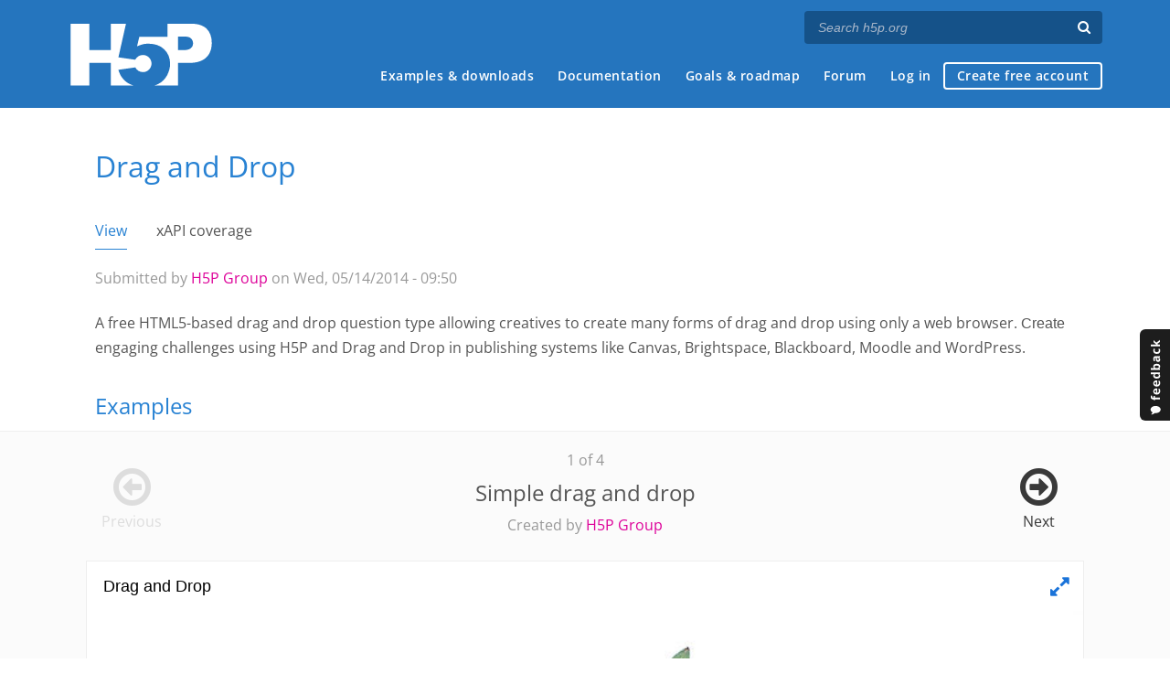

--- FILE ---
content_type: text/html; charset=utf-8
request_url: https://h5p.org/comment/17697
body_size: 20708
content:
<!DOCTYPE html>
<html lang="en">
<head>
<link href='https://fonts.googleapis.com/css?family=Open+Sans:400,300,600,700,400italic' rel='stylesheet' type='text/css'>
<meta name="theme-color" content="#1d1d1d"/>
<meta charset="utf-8" />
<meta name="Generator" content="Drupal 7 (http://drupal.org)" />
<link rel="canonical" href="/drag-and-drop" />
<link rel="shortlink" href="/node/711" />
<meta name="viewport" content="width=device-width" />
<link rel="shortcut icon" href="https://h5p.org/sites/all/themes/professional_themec/favicon.ico" type="image/vnd.microsoft.icon" />
<meta name="description" content="H5P empowers everyone to create, share and reuse interactive content - all you need is a web browser and a web site that supports H5P." />
<meta name="keywords" content="HTML5 Package, Interactive Content, Rich Web Experience, Create Content, Share Content, CMS Plugin, Learning Game" />
<meta property="fb:app_id" content="558912894266983" />
<meta property="fb:admins" content="867735611" />
<meta property="fb:admins" content="100001253377485" />
<meta property="fb:admins" content="525596957" />
<meta property="og:title" content="Drag and drop question" />
<meta property="og:url" content="https://h5p.org/drag-and-drop" />
<meta property="og:type" content="website" />
<meta property="og:description" content="Create drag and drop tasks with images" />
<meta property="og:image" content="https://h5p.org/sites/default/files/styles/medium-logo/public/logos/drag-and-drop-icon.png?itok=0dFV3ej6" />
<title>Drag and Drop | H5P</title>
<link type="text/css" rel="stylesheet" href="https://h5p.org/sites/default/files/css/css_xE-rWrJf-fncB6ztZfd2huxqgxu4WO-qwma6Xer30m4.css" media="all" />
<link type="text/css" rel="stylesheet" href="https://h5p.org/sites/default/files/css/css_hPAfOlBxf5KcHMXkZ9hPaVCmXlfxgmvAtqyD71YS-TA.css" media="all" />
<link type="text/css" rel="stylesheet" href="https://h5p.org/sites/default/files/css/css_VWGhZkkR4B4tMJA7PC_wov8dAxaI-MS03BCM3K8jjJA.css" media="screen" />
<link type="text/css" rel="stylesheet" href="https://h5p.org/sites/default/files/css/css_1zSForuZe2Ei7H5iq4lG0V1x9WQH7aB3YiRPIAhFEzw.css" media="all" />
<link type="text/css" rel="stylesheet" href="https://h5p.org/sites/default/files/css/css_TQ_PAT0GxefYbkjQub1zuR2-JItxF7cEj3HTJVP37dE.css" media="all" />
<link type="text/css" rel="stylesheet" href="https://h5p.org/sites/default/files/css/css_hHkx1IbREBKPO_NnXLI5vcasSBqve2qnR9iPNDewfnY.css" media="all" />
<script>
(function(){var a=window.mutiny=window.mutiny||{};if(!window.mutiny.client){a.client={_queue:{}};var b=["identify","trackConversion"];var c=[].concat(b,["defaultOptOut","optOut","optIn"]);var d=function factory(c){return function(){for(var d=arguments.length,e=new Array(d),f=0;f<d;f++){e[f]=arguments[f]}a.client._queue[c]=a.client._queue[c]||[];if(b.includes(c)){return new Promise(function(b,d){a.client._queue[c].push({args:e,resolve:b,reject:d})})}else{a.client._queue[c].push({args:e})}}};c.forEach(function(b){a.client[b]=d(b)})}})();
</script>
<script data-cfasync="false" src="https://client-registry.mutinycdn.com/personalize/client/d6bb5cf03e73afb0.js"></script>
<style>:root{--primary-color-50: #dd0099;}</style>
<script type="text/javascript">
<!--//--><![CDATA[//><!--
(function(h,o,t,j,a,r){
  h.hj=h.hj||function(){(h.hj.q=h.hj.q||[]).push(arguments)};
  h._hjSettings={hjid:"134527",hjsv:6};
  a=o.getElementsByTagName('head')[0];
  r=o.createElement('script');r.async=1;
  r.src=t+h._hjSettings.hjid+j+h._hjSettings.hjsv;
  a.appendChild(r);
})(window,document,'//static.hotjar.com/c/hotjar-','.js?sv=');
//--><!]]>
</script>
<script type="text/javascript" src="https://h5p.org/misc/jquery.js?v=1.4.4"></script>
<script type="text/javascript" src="https://h5p.org/misc/jquery-extend-3.4.0.js?v=1.4.4"></script>
<script type="text/javascript" src="https://h5p.org/misc/jquery-html-prefilter-3.5.0-backport.js?v=1.4.4"></script>
<script type="text/javascript" src="https://h5p.org/misc/jquery.once.js?v=1.2"></script>
<script type="text/javascript" src="https://h5p.org/misc/drupal.js?t2h1ms"></script>
<script type="text/javascript" src="https://h5p.org/misc/form-single-submit.js?v=7.102"></script>
<script type="text/javascript" src="https://h5p.org/sites/all/modules/comment_notify/comment_notify.js?t2h1ms"></script>
<script type="text/javascript" src="https://h5p.org/sites/all/libraries/syntaxhighlighter/scripts/shCore.js?t2h1ms"></script>
<script type="text/javascript" src="https://h5p.org/sites/all/libraries/syntaxhighlighter/scripts/shBrushCss.js?t2h1ms"></script>
<script type="text/javascript" src="https://h5p.org/sites/all/libraries/syntaxhighlighter/scripts/shBrushJScript.js?t2h1ms"></script>
<script type="text/javascript" src="https://h5p.org/sites/all/libraries/syntaxhighlighter/scripts/shBrushPhp.js?t2h1ms"></script>
<script type="text/javascript" src="https://h5p.org/sites/all/libraries/syntaxhighlighter/scripts/shBrushSass.js?t2h1ms"></script>
<script type="text/javascript" src="https://h5p.org/sites/all/libraries/syntaxhighlighter/scripts/shBrushSql.js?t2h1ms"></script>
<script type="text/javascript" src="https://h5p.org/sites/all/libraries/syntaxhighlighter/scripts/shBrushXml.js?t2h1ms"></script>
<script type="text/javascript" src="https://h5p.org/sites/all/modules/codefilter/codefilter.js?t2h1ms"></script>
<script type="text/javascript" src="https://h5p.org/sites/all/modules/h5p_org/scripts/h5p_org.js?t2h1ms"></script>
<script type="text/javascript" src="https://h5p.org/sites/all/modules/custom_search/js/custom_search.js?t2h1ms"></script>
<script type="text/javascript" src="https://h5p.org/sites/all/modules/h5p/library/js/jquery.js?t2h1ms"></script>
<script type="text/javascript" src="https://h5p.org/sites/all/modules/h5p/library/js/h5p.js?t2h1ms"></script>
<script type="text/javascript" src="https://h5p.org/sites/all/modules/h5p/library/js/h5p-event-dispatcher.js?t2h1ms"></script>
<script type="text/javascript" src="https://h5p.org/sites/all/modules/h5p/library/js/h5p-x-api-event.js?t2h1ms"></script>
<script type="text/javascript" src="https://h5p.org/sites/all/modules/h5p/library/js/h5p-x-api.js?t2h1ms"></script>
<script type="text/javascript" src="https://h5p.org/sites/all/modules/h5p/library/js/h5p-content-type.js?t2h1ms"></script>
<script type="text/javascript" src="https://h5p.org/sites/all/modules/h5p/library/js/h5p-confirmation-dialog.js?t2h1ms"></script>
<script type="text/javascript" src="https://h5p.org/sites/all/modules/h5p/library/js/h5p-action-bar.js?t2h1ms"></script>
<script type="text/javascript" src="https://h5p.org/sites/all/modules/h5p/library/js/request-queue.js?t2h1ms"></script>
<script type="text/javascript" src="https://h5p.org/sites/all/modules/h5p/library/js/h5p-tooltip.js?t2h1ms"></script>
<script type="text/javascript" src="https://h5p.org/sites/all/modules/h5p/library/js/h5p-generate-h5p.js?t2h1ms"></script>
<script type="text/javascript" src="https://h5p.org/sites/all/modules/h5p/scripts/h5p-integration.js?t2h1ms"></script>
<script type="text/javascript">
<!--//--><![CDATA[//><!--
H5PIntegration = {"baseUrl":"https:\/\/h5p.org","url":"\/sites\/default\/files\/h5p","postUserStatistics":false,"ajax":{"setFinished":"\/h5p-ajax\/set-finished.json?token=0e0c1f9670957","contentUserData":"\/h5p-ajax\/content-user-data\/:contentId\/:dataType\/:subContentId?token=475c1b7f2c096"},"saveFreq":false,"l10n":{"H5P":{"fullscreen":"Fullscreen","disableFullscreen":"Disable fullscreen","download":"Download","copyrights":"Rights of use","embed":"Embed","size":"Size","showAdvanced":"Show advanced","hideAdvanced":"Hide advanced","advancedHelp":"Include this script on your website if you want dynamic sizing of the embedded content:","copyrightInformation":"Rights of use","close":"Close","title":"Title","author":"Author","year":"Year","source":"Source","license":"License","thumbnail":"Thumbnail","noCopyrights":"No copyright information available for this content.","reuse":"Reuse","reuseContent":"Reuse Content","reuseDescription":"Reuse this content.","downloadDescription":"Download this content as a H5P file.","copyrightsDescription":"View copyright information for this content.","embedDescription":"View the embed code for this content.","h5pDescription":"Visit H5P.org to check out more cool content.","contentChanged":"This content has changed since you last used it.","startingOver":"You'll be starting over.","by":"by","showMore":"Show more","showLess":"Show less","subLevel":"Sublevel","confirmDialogHeader":"Confirm action","confirmDialogBody":"Please confirm that you wish to proceed. This action is not reversible.","cancelLabel":"Cancel","confirmLabel":"Confirm","licenseU":"Undisclosed","licenseCCBY":"Attribution","licenseCCBYSA":"Attribution-ShareAlike","licenseCCBYND":"Attribution-NoDerivs","licenseCCBYNC":"Attribution-NonCommercial","licenseCCBYNCSA":"Attribution-NonCommercial-ShareAlike","licenseCCBYNCND":"Attribution-NonCommercial-NoDerivs","licenseCC40":"4.0 International","licenseCC30":"3.0 Unported","licenseCC25":"2.5 Generic","licenseCC20":"2.0 Generic","licenseCC10":"1.0 Generic","licenseGPL":"General Public License","licenseV3":"Version 3","licenseV2":"Version 2","licenseV1":"Version 1","licensePD":"Public Domain","licenseCC010":"CC0 1.0 Universal (CC0 1.0) Public Domain Dedication","licensePDM":"Public Domain Mark","licenseC":"Copyright","contentType":"Content Type","licenseExtras":"License Extras","changes":"Changelog","contentCopied":"Content is copied to the clipboard","connectionLost":"Connection lost. Results will be stored and sent when you regain connection.","connectionReestablished":"Connection reestablished.","resubmitScores":"Attempting to submit stored results.","offlineDialogHeader":"Your connection to the server was lost","offlineDialogBody":"We were unable to send information about your completion of this task. Please check your internet connection.","offlineDialogRetryMessage":"Retrying in :num....","offlineDialogRetryButtonLabel":"Retry now","offlineSuccessfulSubmit":"Successfully submitted results.","mainTitle":"Sharing <strong>:title<\/strong>","editInfoTitle":"Edit info for <strong>:title<\/strong>","cancel":"Cancel","back":"Back","next":"Next","reviewInfo":"Review info","share":"Share","saveChanges":"Save changes","registerOnHub":"Register on the H5P Hub","updateRegistrationOnHub":"Save account settings","requiredInfo":"Required Info","optionalInfo":"Optional Info","reviewAndShare":"Review & Share","reviewAndSave":"Review & Save","shared":"Shared","currentStep":"Step :step of :total","sharingNote":"All content details can be edited after sharing","licenseDescription":"Select a license for your content","licenseVersion":"License Version","licenseVersionDescription":"Select a license version","disciplineLabel":"Disciplines","disciplineDescription":"You can select multiple disciplines","disciplineLimitReachedMessage":"You can select up to :numDisciplines disciplines","discipline":{"searchPlaceholder":"Type to search for disciplines","in":"in","dropdownButton":"Dropdown button"},"removeChip":"Remove :chip from the list","keywordsPlaceholder":"Add keywords","keywords":"Keywords","keywordsDescription":"You can add multiple keywords separated by commas. Press \"Enter\" or \"Add\" to confirm keywords","altText":"Alt text","reviewMessage":"Please review the info below before you share","subContentWarning":"Sub-content (images, questions etc.) will be shared under :license unless otherwise specified in the authoring tool","disciplines":"Disciplines","shortDescription":"Short description","longDescription":"Long description","icon":"Icon","screenshots":"Screenshots","helpChoosingLicense":"Help me choose a license","shareFailed":"Share failed.","editingFailed":"Editing failed.","shareTryAgain":"Something went wrong, please try to share again.","pleaseWait":"Please wait...","language":"Language","level":"Level","shortDescriptionPlaceholder":"Short description of your content","longDescriptionPlaceholder":"Long description of your content","description":"Description","iconDescription":"640x480px. If not selected content will use category icon","screenshotsDescription":"Add up to five screenshots of your content","submitted":"Submitted!","isNowSubmitted":"Is now submitted to H5P Hub","changeHasBeenSubmitted":"A change has been submited for","contentAvailable":"Your content will normally be available in the Hub within one business day.","contentUpdateSoon":"Your content will update soon","contentLicenseTitle":"Content License Info","licenseDialogDescription":"Click on a specific license to get info about proper usage","publisherFieldTitle":"Publisher","publisherFieldDescription":"This will display as the \"Publisher name\" on shared content","emailAddress":"Email Address","publisherDescription":"Publisher description","publisherDescriptionText":"This will be displayed under \"Publisher info\" on shared content","contactPerson":"Contact Person","phone":"Phone","address":"Address","city":"City","zip":"Zip","country":"Country","logoUploadText":"Organization logo or avatar","acceptTerms":"I accept the <a href=\":url\" target=\"_blank\">terms of use<\/a>","successfullyRegistred":"You have successfully registered an account on the H5P Hub","successfullyRegistredDescription":"You account details can be changed","successfullyUpdated":"Your H5P Hub account settings have successfully been changed","accountDetailsLinkText":"here","registrationTitle":"H5P Hub Registration","registrationFailed":"An error occurred","registrationFailedDescription":"We were not able to create an account at this point. Something went wrong. Try again later.","maxLength":":length is the maximum number of characters","keywordExists":"Keyword already exists!","licenseDetails":"License details","remove":"Remove","removeImage":"Remove image","cancelPublishConfirmationDialogTitle":"Cancel sharing","cancelPublishConfirmationDialogDescription":"Are you sure you want to cancel the sharing process?","cancelPublishConfirmationDialogCancelButtonText":"No","cancelPublishConfirmationDialogConfirmButtonText":"Yes","add":"Add","age":"Typical age","ageDescription":"The target audience of this content. Possible input formats separated by commas: \"1,34-45,-50,59-\".","invalidAge":"Invalid input format for Typical age. Possible input formats separated by commas: \"1, 34-45, -50, -59-\".","contactPersonDescription":"H5P will reach out to the contact person in case there are any issues with the content shared by the publisher. The contact person's name or other information will not be published or shared with third parties","emailAddressDescription":"The email address will be used by H5P to reach out to the publisher in case of any issues with the content or in case the publisher needs to recover their account. It will not be published or shared with any third parties","copyrightWarning":"Copyrighted material cannot be shared in the H5P Content Hub. If the content is licensed with a OER friendly license like Creative Commons, please choose the appropriate license. If not this content cannot be shared.","keywordsExits":"Keywords already exists!","someKeywordsExits":"Some of these keywords already exist","width":"width","height":"height","rotateLeft":"Rotate Left","rotateRight":"Rotate Right","cropImage":"Crop Image","confirmCrop":"Confirm Crop","cancelCrop":"Cancel Crop"}},"hubIsEnabled":true,"reportingIsEnabled":true,"crossorigin":null,"crossoriginCacheBuster":null,"libraryConfig":null,"pluginCacheBuster":"?t2h1ms","libraryUrl":"\/sites\/all\/modules\/h5p\/library\/js","siteUrl":"https:\/\/h5p.org\/","contents":{"cid-712":{"library":"H5P.DragQuestion 1.14","jsonContent":"{\"scoreShow\":\"Show score\",\"tryAgain\":\"Retry\",\"question\":{\"settings\":{\"size\":{\"width\":800,\"height\":532},\"background\":{\"path\":\"images\\\/background-53731fdc8610f.jpg\",\"mime\":\"image\\\/jpeg\",\"width\":800,\"height\":532,\"copyright\":{\"license\":\"U\"}}},\"task\":{\"elements\":[{\"type\":{\"library\":\"H5P.AdvancedText 1.1\",\"params\":{\"text\":\"<p>Vaccinium<\\\/p>\\n\"},\"subContentId\":\"0c87e2a4-eb41-439f-8e1b-a84daac6221e\",\"metadata\":{\"contentType\":\"Text\",\"license\":\"U\",\"title\":\"Untitled Text\"}},\"x\":73.75,\"y\":16.917293233083,\"width\":10,\"height\":1.25,\"dropZones\":[\"0\"],\"backgroundOpacity\":100,\"multiple\":false},{\"type\":{\"library\":\"H5P.AdvancedText 1.1\",\"params\":{\"text\":\"<p>Fragaria<\\\/p>\\n\"},\"subContentId\":\"275814a6-992b-40af-af2b-0cde61887f40\",\"metadata\":{\"contentType\":\"Text\",\"license\":\"U\",\"title\":\"Untitled Text\"}},\"x\":73.733242461653,\"y\":26.306798779059,\"width\":10,\"height\":1.25,\"dropZones\":[\"0\"],\"backgroundOpacity\":100,\"multiple\":false},{\"type\":{\"library\":\"H5P.AdvancedText 1.1\",\"params\":{\"text\":\"<p>Rubus<\\\/p>\\n\"},\"subContentId\":\"05708a71-7ee4-44ab-a230-3384c75eb7d3\",\"metadata\":{\"contentType\":\"Text\",\"license\":\"U\",\"title\":\"Untitled Text\"}},\"x\":73.75,\"y\":35.714285714286,\"width\":10,\"height\":1.25,\"dropZones\":[\"0\"],\"backgroundOpacity\":100,\"multiple\":false}],\"dropZones\":[{\"x\":20,\"y\":16.917293233083,\"width\":25,\"height\":23.125,\"correctElements\":[\"1\"],\"showLabel\":false,\"backgroundOpacity\":0,\"label\":\"Fragaria\",\"single\":false,\"autoAlign\":false,\"tipsAndFeedback\":{\"tip\":\"\",\"feedbackOnCorrect\":\"\",\"feedbackOnIncorrect\":\"\"}}]}},\"behaviour\":{\"enableRetry\":true,\"singlePoint\":false,\"enableScoreExplanation\":true,\"applyPenalties\":true,\"dropZoneHighlighting\":\"dragging\",\"autoAlignSpacing\":2,\"enableFullScreen\":true,\"showScorePoints\":true,\"enableCheckButton\":true,\"showTitle\":true},\"scoreExplanation\":\"Correct answers give +1 point. Incorrect answers give -1 point. The lowest possible score is 0.\",\"localize\":{\"fullscreen\":\"Fullscreen\",\"exitFullscreen\":\"Exit fullscreen\"},\"overallFeedback\":[{\"from\":0,\"to\":100,\"feedback\":\"You got @score of @total points.\"}],\"grabbablePrefix\":\"Grabbable {num} of {total}.\",\"grabbableSuffix\":\"Placed in dropzone {num}.\",\"dropzonePrefix\":\"Dropzone {num} of {total}.\",\"noDropzone\":\"No dropzone.\",\"tipLabel\":\"Show tip.\",\"tipAvailable\":\"Tip available\",\"correctAnswer\":\"Correct answer\",\"wrongAnswer\":\"Wrong answer\",\"feedbackHeader\":\"Feedback\",\"scoreBarLabel\":\"You got :num out of :total points\",\"scoreExplanationButtonLabel\":\"Show score explanation\",\"submit\":\"Submit\",\"a11yCheck\":\"Check the answers. The responses will be marked as correct, incorrect, or unanswered.\",\"a11yRetry\":\"Retry the task. Reset all responses and start the task over again.\"}","fullScreen":"0","exportUrl":"https:\/\/h5p.org\/sites\/default\/files\/h5p\/exports\/drag-and-drop-712.h5p","embedCode":"<iframe src=\"https:\/\/h5p.org\/h5p\/embed\/711\" width=\":w\" height=\":h\" frameborder=\"0\" allowfullscreen=\"allowfullscreen\" allow=\"geolocation *; microphone *; camera *; midi *; encrypted-media *\" title=\"Drag and Drop\"><\/iframe>","resizeCode":"<script src=\"https:\/\/h5p.org\/sites\/all\/modules\/h5p\/library\/js\/h5p-resizer.js\" charset=\"UTF-8\"><\/script>","mainId":"711","url":"https:\/\/h5p.org\/node\/711","contentUserData":[{"state":"{}"}],"displayOptions":{"frame":true,"export":true,"embed":true,"copyright":true,"icon":true,"copy":false},"metadata":{"license":"U","defaultLanguage":"en","title":"Drag and Drop"},"styles":["https:\/\/h5p.org\/sites\/default\/files\/css\/css_BCWuEMBB25ixP2xaW85dl1vinOHj9BkWWbTdi_kuYL4.css"],"scripts":["\/sites\/default\/files\/h5p\/libraries\/H5P.AdvancedText-1.1\/text.js?ver=1.1.14","\/sites\/default\/files\/h5p\/libraries\/jQuery.ui-1.10\/h5p-jquery-ui.js?ver=1.10.22","\/sites\/default\/files\/h5p\/libraries\/H5P.Transition-1.0\/transition.js?ver=1.0.4","\/sites\/default\/files\/h5p\/libraries\/H5P.JoubelUI-1.3\/js\/joubel-help-dialog.js?ver=1.3.19","\/sites\/default\/files\/h5p\/libraries\/H5P.JoubelUI-1.3\/js\/joubel-message-dialog.js?ver=1.3.19","\/sites\/default\/files\/h5p\/libraries\/H5P.JoubelUI-1.3\/js\/joubel-progress-circle.js?ver=1.3.19","\/sites\/default\/files\/h5p\/libraries\/H5P.JoubelUI-1.3\/js\/joubel-simple-rounded-button.js?ver=1.3.19","\/sites\/default\/files\/h5p\/libraries\/H5P.JoubelUI-1.3\/js\/joubel-speech-bubble.js?ver=1.3.19","\/sites\/default\/files\/h5p\/libraries\/H5P.JoubelUI-1.3\/js\/joubel-throbber.js?ver=1.3.19","\/sites\/default\/files\/h5p\/libraries\/H5P.JoubelUI-1.3\/js\/joubel-tip.js?ver=1.3.19","\/sites\/default\/files\/h5p\/libraries\/H5P.JoubelUI-1.3\/js\/joubel-slider.js?ver=1.3.19","\/sites\/default\/files\/h5p\/libraries\/H5P.JoubelUI-1.3\/js\/joubel-score-bar.js?ver=1.3.19","\/sites\/default\/files\/h5p\/libraries\/H5P.JoubelUI-1.3\/js\/joubel-progressbar.js?ver=1.3.19","\/sites\/default\/files\/h5p\/libraries\/H5P.JoubelUI-1.3\/js\/joubel-ui.js?ver=1.3.19","\/sites\/default\/files\/h5p\/libraries\/H5P.Question-1.5\/scripts\/question.js?ver=1.5.15","\/sites\/default\/files\/h5p\/libraries\/H5P.Question-1.5\/scripts\/explainer.js?ver=1.5.15","\/sites\/default\/files\/h5p\/libraries\/H5P.Question-1.5\/scripts\/score-points.js?ver=1.5.15","\/sites\/default\/files\/h5p\/libraries\/H5P.DragQuestion-1.14.23\/h5p-drag-question.js?ver=1.14.23","\/sites\/all\/modules\/h5p_ga\/h5p-ga.js?ver=0.0.1","\/sites\/all\/modules\/h5p_org\/scripts\/h5p-org-try-out-message-embed-popup.js?ver=1"]}},"libraryDirectories":{"H5P.AdvancedText-1.1":"H5P.AdvancedText-1.1","jQuery.ui-1.10":"jQuery.ui-1.10","FontAwesome-4.5":"FontAwesome-4.5","H5P.Transition-1.0":"H5P.Transition-1.0","H5P.FontIcons-1.0":"H5P.FontIcons-1.0","H5P.JoubelUI-1.3":"H5P.JoubelUI-1.3","H5P.Question-1.5":"H5P.Question-1.5","H5P.DragQuestion-1.14":"H5P.DragQuestion-1.14.23"},"core":{"scripts":["\/sites\/all\/modules\/h5p\/library\/js\/jquery.js?t2h1ms","\/sites\/all\/modules\/h5p\/library\/js\/h5p.js?t2h1ms","\/sites\/all\/modules\/h5p\/library\/js\/h5p-event-dispatcher.js?t2h1ms","\/sites\/all\/modules\/h5p\/library\/js\/h5p-x-api-event.js?t2h1ms","\/sites\/all\/modules\/h5p\/library\/js\/h5p-x-api.js?t2h1ms","\/sites\/all\/modules\/h5p\/library\/js\/h5p-content-type.js?t2h1ms","\/sites\/all\/modules\/h5p\/library\/js\/h5p-confirmation-dialog.js?t2h1ms","\/sites\/all\/modules\/h5p\/library\/js\/h5p-action-bar.js?t2h1ms","\/sites\/all\/modules\/h5p\/library\/js\/request-queue.js?t2h1ms","\/sites\/all\/modules\/h5p\/library\/js\/h5p-tooltip.js?t2h1ms","\/sites\/all\/modules\/h5p\/library\/js\/h5p-generate-h5p.js?t2h1ms"],"styles":["\/sites\/all\/modules\/h5p\/library\/styles\/h5p.css?t2h1ms","\/sites\/all\/modules\/h5p\/library\/styles\/h5p-confirmation-dialog.css?t2h1ms","\/sites\/all\/modules\/h5p\/library\/styles\/h5p-core-button.css?t2h1ms","\/sites\/all\/modules\/h5p\/library\/styles\/h5p-tooltip.css?t2h1ms","\/sites\/all\/modules\/h5p\/library\/styles\/h5p-table.css?t2h1ms"]}};
//--><!]]>
</script>
<script type="text/javascript" src="https://h5p.org/sites/all/themes/professional_themec/js/custom.js?t2h1ms"></script>
<script type="text/javascript">
<!--//--><![CDATA[//><!--
jQuery.extend(Drupal.settings, {"basePath":"\/","pathPrefix":"","setHasJsCookie":0,"ajaxPageState":{"theme":"professional_themec","theme_token":"5mu3o4SvIQufutD0TJV3P1aliX0sGvXWStWymZbB1Z0","js":{"sites\/all\/modules\/syntaxhighlighter\/syntaxhighlighter.min.js":1,"0":1,"misc\/jquery.js":1,"misc\/jquery-extend-3.4.0.js":1,"misc\/jquery-html-prefilter-3.5.0-backport.js":1,"misc\/jquery.once.js":1,"misc\/drupal.js":1,"misc\/form-single-submit.js":1,"sites\/all\/modules\/comment_notify\/comment_notify.js":1,"sites\/all\/libraries\/syntaxhighlighter\/scripts\/shCore.js":1,"sites\/all\/libraries\/syntaxhighlighter\/scripts\/shBrushCss.js":1,"sites\/all\/libraries\/syntaxhighlighter\/scripts\/shBrushJScript.js":1,"sites\/all\/libraries\/syntaxhighlighter\/scripts\/shBrushPhp.js":1,"sites\/all\/libraries\/syntaxhighlighter\/scripts\/shBrushSass.js":1,"sites\/all\/libraries\/syntaxhighlighter\/scripts\/shBrushSql.js":1,"sites\/all\/libraries\/syntaxhighlighter\/scripts\/shBrushXml.js":1,"sites\/all\/modules\/codefilter\/codefilter.js":1,"sites\/all\/modules\/h5p_org\/scripts\/h5p_org.js":1,"sites\/all\/modules\/custom_search\/js\/custom_search.js":1,"sites\/all\/modules\/h5p\/library\/js\/jquery.js":1,"sites\/all\/modules\/h5p\/library\/js\/h5p.js":1,"sites\/all\/modules\/h5p\/library\/js\/h5p-event-dispatcher.js":1,"sites\/all\/modules\/h5p\/library\/js\/h5p-x-api-event.js":1,"sites\/all\/modules\/h5p\/library\/js\/h5p-x-api.js":1,"sites\/all\/modules\/h5p\/library\/js\/h5p-content-type.js":1,"sites\/all\/modules\/h5p\/library\/js\/h5p-confirmation-dialog.js":1,"sites\/all\/modules\/h5p\/library\/js\/h5p-action-bar.js":1,"sites\/all\/modules\/h5p\/library\/js\/request-queue.js":1,"sites\/all\/modules\/h5p\/library\/js\/h5p-tooltip.js":1,"sites\/all\/modules\/h5p\/library\/js\/h5p-generate-h5p.js":1,"sites\/all\/modules\/h5p\/scripts\/h5p-integration.js":1,"1":1,"sites\/all\/themes\/professional_themec\/js\/custom.js":1},"css":{"modules\/system\/system.base.css":1,"modules\/system\/system.menus.css":1,"modules\/system\/system.messages.css":1,"modules\/system\/system.theme.css":1,"sites\/all\/modules\/comment_notify\/comment_notify.css":1,"sites\/all\/modules\/codefilter\/codefilter.css":1,"modules\/comment\/comment.css":1,"modules\/field\/theme\/field.css":1,"sites\/all\/modules\/logintoboggan\/logintoboggan.css":1,"modules\/node\/node.css":1,"modules\/search\/search.css":1,"modules\/user\/user.css":1,"modules\/forum\/forum.css":1,"sites\/all\/modules\/views\/css\/views.css":1,"sites\/all\/modules\/media\/modules\/media_wysiwyg\/css\/media_wysiwyg.base.css":1,"sites\/all\/modules\/ctools\/css\/ctools.css":1,"sites\/all\/libraries\/syntaxhighlighter\/styles\/shCore.css":1,"sites\/all\/libraries\/syntaxhighlighter\/styles\/shThemeRDark.css":1,"sites\/all\/modules\/h5p\/library\/styles\/h5p.css":1,"sites\/all\/modules\/h5p\/library\/styles\/h5p-confirmation-dialog.css":1,"sites\/all\/modules\/h5p\/library\/styles\/h5p-core-button.css":1,"sites\/all\/modules\/h5p\/library\/styles\/h5p-tooltip.css":1,"sites\/all\/modules\/h5p\/library\/styles\/h5p-table.css":1,"sites\/all\/modules\/h5pexamples\/styles\/h5p_example_content.css":1,"sites\/all\/modules\/field_collection\/field_collection.theme.css":1,"sites\/all\/modules\/feedback_simple\/feedback_simple.css":1,"sites\/all\/themes\/professional_themec\/css\/style.css":1,"sites\/all\/themes\/professional_themec\/css\/font-awesome.min.css":1}},"custom_search":{"form_target":"_self","solr":0},"urlIsAjaxTrusted":{"\/search\/node":true},"h5pContentHub":{"token":"86e6ddea5f65e"}});
//--><!]]>
</script>
<!--[if lt IE 9]><script src="http://html5shiv.googlecode.com/svn/trunk/html5.js"></script><![endif]-->
<script>
  (function(i,s,o,g,r,a,m){i['GoogleAnalyticsObject']=r;i[r]=i[r]||function(){
  (i[r].q=i[r].q||[]).push(arguments)},i[r].l=1*new Date();a=s.createElement(o),
  m=s.getElementsByTagName(o)[0];a.async=1;a.src=g;m.parentNode.insertBefore(a,m)
  })(window,document,'script','//www.google-analytics.com/analytics.js','ga');

  ga('create', 'UA-40366432-1', 'auto');
  ga('set', 'anonymizeIp', true);
  ga('send', 'pageview');
</script>
</head>
<body class="html not-front not-logged-in no-sidebars page-node page-node- page-node-711 node-type-h5p-content">
    
<div id="wrapper">
  <header id="header" role="banner">
    <div id="header-content">
              <div id="site-title"><a href="/" title="Front page">H5P – Create and Share Rich HTML5 Content and Applications</a></div>
            <div id="site-description"></div>
      <div id="search"><form class="search-form" action="/search/node" method="post" id="search-form" accept-charset="UTF-8"><div><div class="container-inline form-wrapper" id="edit-basic"><div class="form-item form-type-textfield form-item-keys">
  <label for="edit-keys">Enter your keywords </label>
 <input placeholder="Search h5p.org" autocomplete="off" type="text" id="edit-keys" name="keys" value="" size="40" maxlength="255" class="form-text" />
</div>
<input aria-label="Search" type="submit" id="edit-submit" name="op" value="" class="form-submit" /></div><input type="hidden" name="form_build_id" value="form-WZfeC6a-71rd9Yl3PAlVelHtPsGDcuE2NIFuFdGJVIU" />
<input type="hidden" name="form_id" value="search_form" />
</div></form></div>
      <nav id="main-menu" role="navigation">
        <a class="nav-toggle" href="#">Menu</a>
        <div class="menu-navigation-container">
          <h2 class="element-invisible">Main menu</h2><ul class="links main-menu clearfix"><li class="menu-245 active-trail first"><a href="/content-types-and-applications" title="" class="active-trail">Examples &amp; downloads</a></li>
<li class="menu-922"><a href="/documentation" title="">Documentation</a></li>
<li class="menu-246"><a href="/roadmap">Goals &amp; roadmap</a></li>
<li class="menu-284"><a href="/forum" title="">Forum</a></li>
<li class="menu-636"><a href="/user" title="">Log in</a></li>
<li class="menu-637 last"><a href="/user/register?destination=welcome-to-the-h5p-community" title="">Create free account</a></li>
</ul>        </div>
        <div class="clear"></div>
      </nav><!-- end main-menu -->
      <div class="clear"></div>
    </div>

  </header>

  <div id="container">


    <div class="content-sidebar-wrap">

      
      <div id="content" class="">
          <div id="breadcrumbs"><h2 class="element-invisible">You are here</h2><nav class="breadcrumb"><a href="/">Home</a> » <a href="/content-types-and-applications" title="">Examples &amp; downloads</a> » Drag and Drop</nav></div>        <section id="post-content" role="main">
                              <h1 class="page-title">Drag and Drop</h1>            <div class="tabs-wrapper"><h2 class="element-invisible">Primary tabs</h2><ul class="tabs primary clearfix"><li class="active"><a href="/drag-and-drop" class="active">View<span class="element-invisible">(active tab)</span></a></li>
<li><a href="/node/711/xapi-coverage">xAPI coverage</a></li>
</ul></div>                
                    <div class="region region-content">
  <div id="block-system-main" class="block block-system">

      
  <div class="content">
                          
              <span class="submitted">Submitted by <a href="/user/1" title="View user profile." class="username">H5P Group</a> on Wed, 05/14/2014 - 09:50</span>
      
    
  <div class="content node-h5p-content">
    <div class="field field-name-field-intro field-type-text-long field-label-hidden"><div class="field-items"><div class="field-item even"><p>A free HTML5-based drag and drop question type allowing creatives to create many forms of drag and drop using only a web browser. <span id="docs-internal-guid-d9edc975-7fff-9ee5-c572-c419f606b8c8" style="font-weight: normal;"><span style="font-size: 12pt; font-family: Arial; font-weight: 400; font-style: normal; font-variant: normal; white-space: pre-wrap;">Create </span></span>engaging challenges using H5P and Drag and Drop <span style="font-family: 'Open Sans', arial, sans-serif; font-size: 16px; font-style: normal; font-variant-ligatures: normal; font-variant-caps: normal; font-weight: 400;">in publishing systems like Canvas, Brightspace, Blackboard, Moodle and WordPress.</span></p></div></div></div><div class="field-collection-container clearfix"><div class="field field-name-field-more-examples field-type-field-collection field-label-hidden"><div class="field-items"><div class="field-item even"><div class="field-collection-view clearfix view-mode-full"><div >
  <div class="content">
    <div class="field field-name-field-example-node field-type-node-reference field-label-hidden"><div class="field-items"><div class="field-item even">711</div></div></div><div class="field field-name-field-example-title field-type-text field-label-hidden"><div class="field-items"><div class="field-item even">Simple drag and drop</div></div></div><div class="field field-name-field-example-author field-type-link-field field-label-hidden"><div class="field-items"><div class="field-item even"><a href="https://h5p.group">H5P Group</a></div></div></div>  </div>
</div>
</div></div><div class="field-item odd"><div class="field-collection-view clearfix view-mode-full"><div >
  <div class="content">
    <div class="field field-name-field-example-node field-type-node-reference field-label-hidden"><div class="field-items"><div class="field-item even">68888</div></div></div><div class="field field-name-field-example-title field-type-text field-label-hidden"><div class="field-items"><div class="field-item even">Chessboard Setup</div></div></div><div class="field field-name-field-example-author field-type-link-field field-label-hidden"><div class="field-items"><div class="field-item even"><a href="https://h5p.org/user/124510">Avi Megiddo</a></div></div></div><div class="field field-name-field-example-description field-type-text-long field-label-hidden"><div class="field-items"><div class="field-item even">Try to set up the chess board!
Drag and drop the pieces to the correct starting positions.
1 point for each correctly placed piece.</div></div></div>  </div>
</div>
</div></div><div class="field-item even"><div class="field-collection-view clearfix view-mode-full"><div >
  <div class="content">
    <div class="field field-name-field-example-node field-type-node-reference field-label-hidden"><div class="field-items"><div class="field-item even">63159</div></div></div><div class="field field-name-field-example-title field-type-text field-label-hidden"><div class="field-items"><div class="field-item even">Simple matching game</div></div></div><div class="field field-name-field-example-author field-type-link-field field-label-hidden"><div class="field-items"><div class="field-item even"><a href="https://h5p.group">H5P Group</a></div></div></div>  </div>
</div>
</div></div><div class="field-item odd"><div class="field-collection-view clearfix view-mode-full field-collection-view-final"><div >
  <div class="content">
    <div class="field field-name-field-example-node field-type-node-reference field-label-hidden"><div class="field-items"><div class="field-item even">63697</div></div></div><div class="field field-name-field-example-title field-type-text field-label-hidden"><div class="field-items"><div class="field-item even">Matching game with auto align</div></div></div><div class="field field-name-field-example-author field-type-link-field field-label-hidden"><div class="field-items"><div class="field-item even"><a href="https://h5p.group">H5P Group</a></div></div></div>  </div>
</div>
</div></div></div></div></div><div class="h5p-org-content-wrapper" data-default-id="712"><div class="h5p-iframe-wrapper"><iframe id="h5p-iframe-712" class="h5p-iframe" data-content-id="712" style="height:1px" src="about:blank" frameBorder="0" scrolling="no" allowfullscreen="allowfullscreen" allow="geolocation *; microphone *; camera *; midi *; encrypted-media *" title="Drag and Drop"></iframe></div></div><div class="h5p-content-type-actions">
          <h2 class="h5p-create-your-own">Would you like to create content like this on your own?</h2>
          <a href="https://h5p.com/register?utm_source=h5porg&utm_medium=pageview&utm_campaign=17697" class="h5p-action-block-button">Get started</a>
          <p><strong>Register on H5P.com to start creating H5P Interactive content.</strong>
             Your content can be accessed via direct link, embeded, or inserted into any learning management system that supports LTI integration.</p>
          <div class="systems-like-this">
            <div class="system-like-this"> <a href="https://h5p.com/register?utm_source=h5porg&utm_medium=pageview&utm_campaign=17697"> <img src="https://h5p.org/sites/default/files/h5pcom-logo_0.jpg"></a> </div>
            <div class="system-like-this"> <a href="/documentation/for-authors/h5p-for-canvas"> <img src="https://h5p.org/sites/default/files/h5p/content/288324/images/file-5b62ca6f27d9a.png"></a> </div>
            <div class="system-like-this"> <a href="/documentation/for-authors/h5p-for-brightspace"> <img src="https://h5p.org/sites/default/files/h5p/content/288324/images/file-668c3e6f5c058.png"></a> </div>
            <div class="system-like-this"> <a href="/documentation/for-authors/h5p-for-blackboard"> <img src="https://h5p.org/sites/default/files/h5p/content/288324/images/file-5b62ca64426e8.png"></a> </div>
            <div class="system-like-this"> <a href="/moodle"> <img src="https://h5p.org/sites/default/files/moodle-logo.png"></a> </div>
            <div class="system-like-this"> <a href="/documentation/setup/wordpress"> <img src="https://h5p.org/sites/default/files/wordpress-logo.png"></a> </div>
            <div class="system-like-this">
              <div class="more"><a href="/integrations#integrations">And more</a></div>
            </div>
          </div>
        </div><div class="field field-name-field-description field-type-text-long field-label-hidden"><div class="field-items"><div class="field-item even"><h2 style="font-style: normal; font-variant: normal; font-family: 'Helvetica Neue', 'Nimbus Sans L', sans-serif;">Description</h2><p>Drag and drop questions enable the learner to associate two or more elements and to make logical connections in a visual way. Create Drag and drop questions using both text and images as draggable alternatives. H5P Drag and drop questions support multiple draggable to drop zone combinations; one-to-one, one-to-many, many-to-one and many-to-many.</p><p>Learn how to create a Drag and drop question in <a href="/tutorial-drag-and-drop-question" style="font-size: 16px;">this tutorial</a>.</p><p>Drag and drop questions may be used standalone, but can also be included in:</p><ul><li><a href="https://h5p.org/presentation">Course Presentation</a></li><li><a href="https://h5p.org/interactive-video">Interactive Video</a></li><li><a href="https://h5p.org/question-set">Question Set</a></li><li><a href="https://h5p.org/column">Column</a></li></ul><p style="font-size: 0.85em;">The H5P content on this page is licensed under <a href="http://creativecommons.org/licenses/by/4.0/" target="_blank">Creative Commons Attribution 4.0 International</a> unless another Creative Commons license is specified under rights of use. The author of the content is <a href="http://joubel.com">H5P Group</a></p></div></div></div>  </div>

      <footer>
      <ul class="links inline"><li class="comment_forbidden first last"><span><a href="/user/login?destination=node/711%23comment-form">Log in</a> or <a href="/user/register?destination=node/711%23comment-form">register</a> to post comments</span></li>
</ul>    </footer>
  

  </div>
  
</div> <!-- /.block -->
<div id="block-block-3" class="block block-block">

      
  <div class="content">
    <p>New to H5P? Read the <a href="/installation" target="_blank">installation guide</a> to get H5P on your own site.</p>  </div>
  
</div> <!-- /.block -->
</div>
 <!-- /.region -->
        </section> <!-- /#main -->
      </div>
    </div>

    
    <div class="clear"></div>

  </div>
</div>
  <div class="comments-wrapper">
    <div id="comments" class="comment-wrapper">
          <h2 class="title">Comments</h2>
      
  <a id="comment-13022"></a>
<div class="comment clearfix">

  <div class="attribution">

    
    <div class="comment-submitted">
      <p class="commenter-name">
        <a href="/user/112846" title="View user profile." class="username">smarty01</a>      </p>
      <p class="comment-time">
        Tue, 05/30/2017 - 17:33      </p>
      <p class="comment-permalink">
        <a href="/comment/13022#comment-13022" class="permalink" rel="bookmark">Permalink</a>      </p>
    </div>
  </div>

  <div class="comment-text">
    <div class="comment-arrow"></div>

    
        <h3><a href="/comment/13022#comment-13022" class="permalink" rel="bookmark">line spacing</a></h3>
    
    <div class="content">
      <div class="field field-name-comment-body field-type-text-long field-label-hidden"><div class="field-items"><div class="field-item even"><p>Is it possible to manage line spacing between the text....for the drag text</p></div></div></div>          </div> <!-- /.content -->

    <ul class="links inline"><li class="comment_forbidden first last"><span><a href="/user/login?destination=node/711%23comment-form">Log in</a> or <a href="/user/register?destination=node/711%23comment-form">register</a> to post comments</span></li>
</ul>  </div> <!-- /.comment-text -->
</div>

<div class="indented"><a id="comment-13031"></a>
<div class="comment clearfix">

  <div class="attribution">

      <div class="user-picture">
    <a href="/user/112003" title="View user profile."><img src="https://h5p.org/sites/default/files/styles/medium/public/pictures/picture-112003-1476171662.jpg?itok=VDTI7JO4" alt="tomaj&#039;s picture" title="tomaj&#039;s picture" /></a>  </div>

    <div class="comment-submitted">
      <p class="commenter-name">
        <a href="/user/112003" title="View user profile." class="username">tomaj</a>      </p>
      <p class="comment-time">
        Wed, 05/31/2017 - 07:34      </p>
      <p class="comment-permalink">
        <a href="/comment/13031#comment-13031" class="permalink" rel="bookmark">Permalink</a>      </p>
    </div>
  </div>

  <div class="comment-text">
    <div class="comment-arrow"></div>

    
        <h3><a href="/comment/13031#comment-13031" class="permalink" rel="bookmark">Visual changes</a></h3>
    
    <div class="content">
      <div class="field field-name-comment-body field-type-text-long field-label-hidden"><div class="field-items"><div class="field-item even"><p>It's possible to do any css change, by following the instructions on <a href="https://h5p.org/documentation/for-developers/visual-changes">this page</a>.</p><p>Good luck!</p><p>- Tom</p></div></div></div>          </div> <!-- /.content -->

    <ul class="links inline"><li class="comment_forbidden first last"><span><a href="/user/login?destination=node/711%23comment-form">Log in</a> or <a href="/user/register?destination=node/711%23comment-form">register</a> to post comments</span></li>
</ul>  </div> <!-- /.comment-text -->
</div>
</div><a id="comment-13321"></a>
<div class="comment clearfix">

  <div class="attribution">

    
    <div class="comment-submitted">
      <p class="commenter-name">
        <a href="/user/126076" title="View user profile." class="username">hopkin20</a>      </p>
      <p class="comment-time">
        Fri, 06/09/2017 - 01:26      </p>
      <p class="comment-permalink">
        <a href="/comment/13321#comment-13321" class="permalink" rel="bookmark">Permalink</a>      </p>
    </div>
  </div>

  <div class="comment-text">
    <div class="comment-arrow"></div>

    
        <h3><a href="/comment/13321#comment-13321" class="permalink" rel="bookmark">Content Access</a></h3>
    
    <div class="content">
      <div class="field field-name-comment-body field-type-text-long field-label-hidden"><div class="field-items"><div class="field-item even"><p>Hi,&nbsp;</p><p>Can I have access to the drag and drop and agomotto content types?&nbsp;</p><p>Best,</p><p>Claudia</p></div></div></div>          </div> <!-- /.content -->

    <ul class="links inline"><li class="comment_forbidden first last"><span><a href="/user/login?destination=node/711%23comment-form">Log in</a> or <a href="/user/register?destination=node/711%23comment-form">register</a> to post comments</span></li>
</ul>  </div> <!-- /.comment-text -->
</div>

<div class="indented"><a id="comment-13336"></a>
<div class="comment clearfix">

  <div class="attribution">

      <div class="user-picture">
    <a href="/user/3449" title="View user profile."><img src="https://h5p.org/sites/default/files/styles/medium/public/pictures/picture-3449-1466147837.jpg?itok=a19lm9TP" alt="icc&#039;s picture" title="icc&#039;s picture" /></a>  </div>

    <div class="comment-submitted">
      <p class="commenter-name">
        <a href="/user/3449" title="View user profile." class="username">icc</a>      </p>
      <p class="comment-time">
        Fri, 06/09/2017 - 09:32      </p>
      <p class="comment-permalink">
        <a href="/comment/13336#comment-13336" class="permalink" rel="bookmark">Permalink</a>      </p>
    </div>
  </div>

  <div class="comment-text">
    <div class="comment-arrow"></div>

    
        <h3><a href="/comment/13336#comment-13336" class="permalink" rel="bookmark">You should have access now.</a></h3>
    
    <div class="content">
      <div class="field field-name-comment-body field-type-text-long field-label-hidden"><div class="field-items"><div class="field-item even"><p>You should have access now.</p></div></div></div>          </div> <!-- /.content -->

    <ul class="links inline"><li class="comment_forbidden first last"><span><a href="/user/login?destination=node/711%23comment-form">Log in</a> or <a href="/user/register?destination=node/711%23comment-form">register</a> to post comments</span></li>
</ul>  </div> <!-- /.comment-text -->
</div>
</div><a id="comment-13476"></a>
<div class="comment clearfix">

  <div class="attribution">

      <div class="user-picture">
    <a href="/user/113988" title="View user profile."><img src="https://h5p.org/sites/default/files/styles/medium/public/pictures/picture-113988-1497494782.jpg?itok=reAX2s_7" alt="texteachersab&#039;s picture" title="texteachersab&#039;s picture" /></a>  </div>

    <div class="comment-submitted">
      <p class="commenter-name">
        <a href="/user/113988" title="View user profile." class="username">texteachersab</a>      </p>
      <p class="comment-time">
        Thu, 06/15/2017 - 04:42      </p>
      <p class="comment-permalink">
        <a href="/comment/13476#comment-13476" class="permalink" rel="bookmark">Permalink</a>      </p>
    </div>
  </div>

  <div class="comment-text">
    <div class="comment-arrow"></div>

    
        <h3><a href="/comment/13476#comment-13476" class="permalink" rel="bookmark">Drag and Drop Scoring</a></h3>
    
    <div class="content">
      <div class="field field-name-comment-body field-type-text-long field-label-hidden"><div class="field-items"><div class="field-item even"><p>When creating an activity that only has two drop zones like placing numbers into the category of Prime or Composite, the scoring makes it easy to fix mistakes. &nbsp;If a student misses a number they know to simply place it in the other drop zone. &nbsp;Would it be possible to choose scoring that gives them one point for each they got right, but not reveal which are in the right drop zones and which are not? &nbsp;For example, a student would see they got 8 out of 10, but then would not know which two numbers where in the wrong drop zone.</p></div></div></div>          </div> <!-- /.content -->

    <ul class="links inline"><li class="comment_forbidden first last"><span><a href="/user/login?destination=node/711%23comment-form">Log in</a> or <a href="/user/register?destination=node/711%23comment-form">register</a> to post comments</span></li>
</ul>  </div> <!-- /.comment-text -->
</div>

<div class="indented"><a id="comment-13485"></a>
<div class="comment clearfix">

  <div class="attribution">

      <div class="user-picture">
    <a href="/user/127939" title="View user profile."><img src="https://h5p.org/sites/default/files/styles/medium/public/pictures/picture-127939-1494855457.jpg?itok=6KUY3w28" alt="BV52&#039;s picture" title="BV52&#039;s picture" /></a>  </div>

    <div class="comment-submitted">
      <p class="commenter-name">
        <a href="/user/127939" title="View user profile." class="username">BV52</a>      </p>
      <p class="comment-time">
        Thu, 06/15/2017 - 07:29      </p>
      <p class="comment-permalink">
        <a href="/comment/13485#comment-13485" class="permalink" rel="bookmark">Permalink</a>      </p>
    </div>
  </div>

  <div class="comment-text">
    <div class="comment-arrow"></div>

    
        <h3><a href="/comment/13485#comment-13485" class="permalink" rel="bookmark">Hi texteachersab,Are you</a></h3>
    
    <div class="content">
      <div class="field field-name-comment-body field-type-text-long field-label-hidden"><div class="field-items"><div class="field-item even"><p>Hi texteachersab,</p><p>Are you creating this activity in the 'Question set' content? I think what you need is either remove the option to retry or show solution or both at the end of the quiz. These settings would be great to have but currently they are not yet available. Please go to <a href="https://h5p.org/forum/16" target="_blank">feature request</a> to post this suggestion.</p><p>-BV52</p></div></div></div>          </div> <!-- /.content -->

    <ul class="links inline"><li class="comment_forbidden first last"><span><a href="/user/login?destination=node/711%23comment-form">Log in</a> or <a href="/user/register?destination=node/711%23comment-form">register</a> to post comments</span></li>
</ul>  </div> <!-- /.comment-text -->
</div>
<a id="comment-13486"></a>
<div class="comment clearfix">

  <div class="attribution">

      <div class="user-picture">
    <a href="/user/112003" title="View user profile."><img src="https://h5p.org/sites/default/files/styles/medium/public/pictures/picture-112003-1476171662.jpg?itok=VDTI7JO4" alt="tomaj&#039;s picture" title="tomaj&#039;s picture" /></a>  </div>

    <div class="comment-submitted">
      <p class="commenter-name">
        <a href="/user/112003" title="View user profile." class="username">tomaj</a>      </p>
      <p class="comment-time">
        Thu, 06/15/2017 - 07:33      </p>
      <p class="comment-permalink">
        <a href="/comment/13486#comment-13486" class="permalink" rel="bookmark">Permalink</a>      </p>
    </div>
  </div>

  <div class="comment-text">
    <div class="comment-arrow"></div>

    
        <h3><a href="/comment/13486#comment-13486" class="permalink" rel="bookmark">Hi,There isn&#039;t an option for</a></h3>
    
    <div class="content">
      <div class="field field-name-comment-body field-type-text-long field-label-hidden"><div class="field-items"><div class="field-item even"><p>Hi,</p><p>There isn't an option for what you want to use with your prime numbers, but it's a good idea, so I suggest you head over to the <a href="https://h5p.org/forum/16">feature request forums</a>, and make a post about it there.</p><p>- Tom</p></div></div></div>          </div> <!-- /.content -->

    <ul class="links inline"><li class="comment_forbidden first last"><span><a href="/user/login?destination=node/711%23comment-form">Log in</a> or <a href="/user/register?destination=node/711%23comment-form">register</a> to post comments</span></li>
</ul>  </div> <!-- /.comment-text -->
</div>
</div><a id="comment-13899"></a>
<div class="comment clearfix">

  <div class="attribution">

    
    <div class="comment-submitted">
      <p class="commenter-name">
        <a href="/user/120839" title="View user profile." class="username">brookelustig</a>      </p>
      <p class="comment-time">
        Fri, 07/07/2017 - 06:43      </p>
      <p class="comment-permalink">
        <a href="/comment/13899#comment-13899" class="permalink" rel="bookmark">Permalink</a>      </p>
    </div>
  </div>

  <div class="comment-text">
    <div class="comment-arrow"></div>

    
        <h3><a href="/comment/13899#comment-13899" class="permalink" rel="bookmark">Possible to remove the check button?</a></h3>
    
    <div class="content">
      <div class="field field-name-comment-body field-type-text-long field-label-hidden"><div class="field-items"><div class="field-item even"><p>Hi. I love the drag and drop tool, it's simply amazing. I was wondering if there is there a way to disable the "check" button and have the "Correct or Wrong" notification popup as soon as the user has dragged and dropped their answer?</p><p>Can't wait to play with this:)</p><p>Cheers,</p><p>&nbsp;</p><p>Brooke</p></div></div></div>          </div> <!-- /.content -->

    <ul class="links inline"><li class="comment_forbidden first last"><span><a href="/user/login?destination=node/711%23comment-form">Log in</a> or <a href="/user/register?destination=node/711%23comment-form">register</a> to post comments</span></li>
</ul>  </div> <!-- /.comment-text -->
</div>

<div class="indented"><a id="comment-13901"></a>
<div class="comment clearfix">

  <div class="attribution">

      <div class="user-picture">
    <a href="/user/127939" title="View user profile."><img src="https://h5p.org/sites/default/files/styles/medium/public/pictures/picture-127939-1494855457.jpg?itok=6KUY3w28" alt="BV52&#039;s picture" title="BV52&#039;s picture" /></a>  </div>

    <div class="comment-submitted">
      <p class="commenter-name">
        <a href="/user/127939" title="View user profile." class="username">BV52</a>      </p>
      <p class="comment-time">
        Fri, 07/07/2017 - 07:33      </p>
      <p class="comment-permalink">
        <a href="/comment/13901#comment-13901" class="permalink" rel="bookmark">Permalink</a>      </p>
    </div>
  </div>

  <div class="comment-text">
    <div class="comment-arrow"></div>

    
        <h3><a href="/comment/13901#comment-13901" class="permalink" rel="bookmark">Automatic Checking</a></h3>
    
    <div class="content">
      <div class="field field-name-comment-body field-type-text-long field-label-hidden"><div class="field-items"><div class="field-item even"><p>Hi Brooke,</p><p>Currently Drag and Drop doesn't have an automatic checking feature. There are some quiz/test type contents that have an "automatic" feature of checking the answers and some which doesn't because of different complications (e.g. Multiple choice questions that is set to have multiple answers). You can see some discussions about this&nbsp;<a href="https://h5p.org/node/20752" target="_blank">here</a>. Also if you still feel that there is a need for new features to a certain content feel free to post in the&nbsp;<a href="https://h5p.org/forum/16" target="_blank">feature request</a>&nbsp;thread.</p><p>-BV52</p></div></div></div>          </div> <!-- /.content -->

    <ul class="links inline"><li class="comment_forbidden first last"><span><a href="/user/login?destination=node/711%23comment-form">Log in</a> or <a href="/user/register?destination=node/711%23comment-form">register</a> to post comments</span></li>
</ul>  </div> <!-- /.comment-text -->
</div>
</div><a id="comment-14389"></a>
<div class="comment clearfix">

  <div class="attribution">

    
    <div class="comment-submitted">
      <p class="commenter-name">
        <a href="/user/133899" title="View user profile." class="username">anna_rr</a>      </p>
      <p class="comment-time">
        Wed, 08/02/2017 - 17:33      </p>
      <p class="comment-permalink">
        <a href="/comment/14389#comment-14389" class="permalink" rel="bookmark">Permalink</a>      </p>
    </div>
  </div>

  <div class="comment-text">
    <div class="comment-arrow"></div>

    
        <h3><a href="/comment/14389#comment-14389" class="permalink" rel="bookmark">Hover text for drag and drop images</a></h3>
    
    <div class="content">
      <div class="field field-name-comment-body field-type-text-long field-label-hidden"><div class="field-items"><div class="field-item even"><p>I've created an activity where users have to drag images into drop-zones, and each image has hover text attached to it. &nbsp;However, the hover text doesn't show up for draggable images. &nbsp;Is there anything you'd suggest? &nbsp;Thank you!</p></div></div></div>          </div> <!-- /.content -->

    <ul class="links inline"><li class="comment_forbidden first last"><span><a href="/user/login?destination=node/711%23comment-form">Log in</a> or <a href="/user/register?destination=node/711%23comment-form">register</a> to post comments</span></li>
</ul>  </div> <!-- /.comment-text -->
</div>

<div class="indented"><a id="comment-14404"></a>
<div class="comment clearfix">

  <div class="attribution">

      <div class="user-picture">
    <a href="/user/127939" title="View user profile."><img src="https://h5p.org/sites/default/files/styles/medium/public/pictures/picture-127939-1494855457.jpg?itok=6KUY3w28" alt="BV52&#039;s picture" title="BV52&#039;s picture" /></a>  </div>

    <div class="comment-submitted">
      <p class="commenter-name">
        <a href="/user/127939" title="View user profile." class="username">BV52</a>      </p>
      <p class="comment-time">
        Thu, 08/03/2017 - 13:46      </p>
      <p class="comment-permalink">
        <a href="/comment/14404#comment-14404" class="permalink" rel="bookmark">Permalink</a>      </p>
    </div>
  </div>

  <div class="comment-text">
    <div class="comment-arrow"></div>

    
        <h3><a href="/comment/14404#comment-14404" class="permalink" rel="bookmark">Hover text not working</a></h3>
    
    <div class="content">
      <div class="field field-name-comment-body field-type-text-long field-label-hidden"><div class="field-items"><div class="field-item even"><p>Hi anna_rr,</p><p>Thank you for reporting this. I have created a ticket for this issue. You can follow it <a href="https://h5ptechnology.atlassian.net/browse/HFP-1325" target="_blank">here</a>.</p><p>-BV52</p></div></div></div>          </div> <!-- /.content -->

    <ul class="links inline"><li class="comment_forbidden first last"><span><a href="/user/login?destination=node/711%23comment-form">Log in</a> or <a href="/user/register?destination=node/711%23comment-form">register</a> to post comments</span></li>
</ul>  </div> <!-- /.comment-text -->
</div>
</div><a id="comment-14790"></a>
<div class="comment clearfix">

  <div class="attribution">

      <div class="user-picture">
    <a href="/user/120434" title="View user profile."><img src="https://h5p.org/sites/default/files/styles/medium/public/pictures/picture-120434-1503549255.jpg?itok=5fEPkd8g" alt="kcorp&#039;s picture" title="kcorp&#039;s picture" /></a>  </div>

    <div class="comment-submitted">
      <p class="commenter-name">
        <a href="/user/120434" title="View user profile." class="username">kcorp</a>      </p>
      <p class="comment-time">
        Thu, 08/24/2017 - 06:31      </p>
      <p class="comment-permalink">
        <a href="/comment/14790#comment-14790" class="permalink" rel="bookmark">Permalink</a>      </p>
    </div>
  </div>

  <div class="comment-text">
    <div class="comment-arrow"></div>

    
        <h3><a href="/comment/14790#comment-14790" class="permalink" rel="bookmark">Restricted content type</a></h3>
    
    <div class="content">
      <div class="field field-name-comment-body field-type-text-long field-label-hidden"><div class="field-items"><div class="field-item even"><p>&nbsp;</p><p>&nbsp;</p><p>&nbsp;</p><p>&nbsp;</p><p>I found this in the examples and it will work perfectly for an activity I'd like to make. Is there a way to access this content?</p><p>Thank you!</p><p>-Kimi</p></div></div></div>          </div> <!-- /.content -->

    <ul class="links inline"><li class="comment_forbidden first last"><span><a href="/user/login?destination=node/711%23comment-form">Log in</a> or <a href="/user/register?destination=node/711%23comment-form">register</a> to post comments</span></li>
</ul>  </div> <!-- /.comment-text -->
</div>

<div class="indented"><a id="comment-14791"></a>
<div class="comment clearfix">

  <div class="attribution">

      <div class="user-picture">
    <a href="/user/127939" title="View user profile."><img src="https://h5p.org/sites/default/files/styles/medium/public/pictures/picture-127939-1494855457.jpg?itok=6KUY3w28" alt="BV52&#039;s picture" title="BV52&#039;s picture" /></a>  </div>

    <div class="comment-submitted">
      <p class="commenter-name">
        <a href="/user/127939" title="View user profile." class="username">BV52</a>      </p>
      <p class="comment-time">
        Thu, 08/24/2017 - 07:44      </p>
      <p class="comment-permalink">
        <a href="/comment/14791#comment-14791" class="permalink" rel="bookmark">Permalink</a>      </p>
    </div>
  </div>

  <div class="comment-text">
    <div class="comment-arrow"></div>

    
        <h3><a href="/comment/14791#comment-14791" class="permalink" rel="bookmark">Hi kcorp,Please head over to</a></h3>
    
    <div class="content">
      <div class="field field-name-comment-body field-type-text-long field-label-hidden"><div class="field-items"><div class="field-item even"><p>Hi kcorp,</p><p>Please head over to the <a href="https://h5p.org/access-to-all-content-types" target="_blank">access all content types</a> page to gain access.</p><p>-BV52</p></div></div></div>          </div> <!-- /.content -->

    <ul class="links inline"><li class="comment_forbidden first last"><span><a href="/user/login?destination=node/711%23comment-form">Log in</a> or <a href="/user/register?destination=node/711%23comment-form">register</a> to post comments</span></li>
</ul>  </div> <!-- /.comment-text -->
</div>

<div class="indented"><a id="comment-14814"></a>
<div class="comment clearfix">

  <div class="attribution">

      <div class="user-picture">
    <a href="/user/120434" title="View user profile."><img src="https://h5p.org/sites/default/files/styles/medium/public/pictures/picture-120434-1503549255.jpg?itok=5fEPkd8g" alt="kcorp&#039;s picture" title="kcorp&#039;s picture" /></a>  </div>

    <div class="comment-submitted">
      <p class="commenter-name">
        <a href="/user/120434" title="View user profile." class="username">kcorp</a>      </p>
      <p class="comment-time">
        Fri, 08/25/2017 - 02:30      </p>
      <p class="comment-permalink">
        <a href="/comment/14814#comment-14814" class="permalink" rel="bookmark">Permalink</a>      </p>
    </div>
  </div>

  <div class="comment-text">
    <div class="comment-arrow"></div>

    
        <h3><a href="/comment/14814#comment-14814" class="permalink" rel="bookmark">Thank you so much!</a></h3>
    
    <div class="content">
      <div class="field field-name-comment-body field-type-text-long field-label-hidden"><div class="field-items"><div class="field-item even"><p>I can now use the Drag and Drop!</p></div></div></div>          </div> <!-- /.content -->

    <ul class="links inline"><li class="comment_forbidden first last"><span><a href="/user/login?destination=node/711%23comment-form">Log in</a> or <a href="/user/register?destination=node/711%23comment-form">register</a> to post comments</span></li>
</ul>  </div> <!-- /.comment-text -->
</div>
</div></div><a id="comment-15213"></a>
<div class="comment clearfix">

  <div class="attribution">

    
    <div class="comment-submitted">
      <p class="commenter-name">
        <a href="/user/139426" title="View user profile." class="username">opinco</a>      </p>
      <p class="comment-time">
        Wed, 09/13/2017 - 20:20      </p>
      <p class="comment-permalink">
        <a href="/comment/15213#comment-15213" class="permalink" rel="bookmark">Permalink</a>      </p>
    </div>
  </div>

  <div class="comment-text">
    <div class="comment-arrow"></div>

    
        <h3><a href="/comment/15213#comment-15213" class="permalink" rel="bookmark">Background image resizing</a></h3>
    
    <div class="content">
      <div class="field field-name-comment-body field-type-text-long field-label-hidden"><div class="field-items"><div class="field-item even"><p>I set a D&amp;D question as part of a quiz in Moodle. The activity is great but despite there is a setting for Task Area, the background image seems to take all the screen width. making the activity almost impossible to complete.</p><p>I read this <a href="https://h5p.org/comment/3212#comment-3212">thread&nbsp; </a>about the resizing script. But in Moodle we can't edit the HTML part of the activity. Why not set an outer div that is the same height and width of the Task Area, and tell the user to set that area the same size of the uploaded bkg image? I'm not a programmer, but I think this could work, don't you?</p></div></div></div>          </div> <!-- /.content -->

    <ul class="links inline"><li class="comment_forbidden first last"><span><a href="/user/login?destination=node/711%23comment-form">Log in</a> or <a href="/user/register?destination=node/711%23comment-form">register</a> to post comments</span></li>
</ul>  </div> <!-- /.comment-text -->
</div>

<div class="indented"><a id="comment-15227"></a>
<div class="comment clearfix">

  <div class="attribution">

      <div class="user-picture">
    <a href="/user/4114" title="View user profile."><img src="https://h5p.org/sites/default/files/styles/medium/public/pictures/picture-4114-1466155720.jpg?itok=h87KhZMz" alt="fnoks&#039;s picture" title="fnoks&#039;s picture" /></a>  </div>

    <div class="comment-submitted">
      <p class="commenter-name">
        <a href="/user/4114" title="View user profile." class="username">fnoks</a>      </p>
      <p class="comment-time">
        Thu, 09/14/2017 - 10:43      </p>
      <p class="comment-permalink">
        <a href="/comment/15227#comment-15227" class="permalink" rel="bookmark">Permalink</a>      </p>
    </div>
  </div>

  <div class="comment-text">
    <div class="comment-arrow"></div>

    
        <h3><a href="/comment/15227#comment-15227" class="permalink" rel="bookmark">You are correct, the task</a></h3>
    
    <div class="content">
      <div class="field field-name-comment-body field-type-text-long field-label-hidden"><div class="field-items"><div class="field-item even"><p>You are correct, the task area setting is used for setting the ratio of the Drag and Drop canvas. We can not use a static width and height, since that won't work on e.g. smaller screens. So the default behavior for all H5P content type is to use all width available. I do see this does not makes sense in all contexts, but it should be possible to have e.g a max-width for all H5Ps on your site? E.g:</p><pre class="brush:css;first-line:1;">.h5p-frame, 
.h5p-iframe {
  max-width: 650px;
}
</pre></div></div></div>          </div> <!-- /.content -->

    <ul class="links inline"><li class="comment_forbidden first last"><span><a href="/user/login?destination=node/711%23comment-form">Log in</a> or <a href="/user/register?destination=node/711%23comment-form">register</a> to post comments</span></li>
</ul>  </div> <!-- /.comment-text -->
</div>

<div class="indented"><a id="comment-15234"></a>
<div class="comment clearfix">

  <div class="attribution">

    
    <div class="comment-submitted">
      <p class="commenter-name">
        <a href="/user/139426" title="View user profile." class="username">opinco</a>      </p>
      <p class="comment-time">
        Thu, 09/14/2017 - 18:08      </p>
      <p class="comment-permalink">
        <a href="/comment/15234#comment-15234" class="permalink" rel="bookmark">Permalink</a>      </p>
    </div>
  </div>

  <div class="comment-text">
    <div class="comment-arrow"></div>

    
        <h3><a href="/comment/15234#comment-15234" class="permalink" rel="bookmark">Success!</a></h3>
    
    <div class="content">
      <div class="field field-name-comment-body field-type-text-long field-label-hidden"><div class="field-items"><div class="field-item even"><p>Thank you @fnoks for your help.</p><p>My Drag and Drop activity looks decent now.</p><p>Sadly, the other activities are wrapped into the same container, but I can deal with it. I think it would be better to inherit the size of the Iframe from the Task Area, specifically for this activity, and let the others take 100% of the screen width.</p><p>I added margin:auto; to center the iframe. And replaced size in px with percentage, to deal with various screen resolutions.</p><p>This is how the CSS look like now in /mod/hvp/library/styles/h5p.css</p><pre class="brush:css;first-line:1;">html.h5p-iframe, html.h5p-iframe &gt; body {
  font-family: Sans-Serif; /* Use the browser's default sans-serif font. (Since Heletica doesn't look nice on Windows, and Arial on OS X.) */
  max-width:80%;
  height: 100%;
  margin: auto;
  margin-top: 10px;
  padding: 0;
}
</pre></div></div></div>          </div> <!-- /.content -->

    <ul class="links inline"><li class="comment_forbidden first last"><span><a href="/user/login?destination=node/711%23comment-form">Log in</a> or <a href="/user/register?destination=node/711%23comment-form">register</a> to post comments</span></li>
</ul>  </div> <!-- /.comment-text -->
</div>
<a id="comment-15236"></a>
<div class="comment clearfix">

  <div class="attribution">

    
    <div class="comment-submitted">
      <p class="commenter-name">
        <a href="/user/139426" title="View user profile." class="username">opinco</a>      </p>
      <p class="comment-time">
        Thu, 09/14/2017 - 18:48      </p>
      <p class="comment-permalink">
        <a href="/comment/15236#comment-15236" class="permalink" rel="bookmark">Permalink</a>      </p>
    </div>
  </div>

  <div class="comment-text">
    <div class="comment-arrow"></div>

    
        <h3><a href="/comment/15236#comment-15236" class="permalink" rel="bookmark">Success!</a></h3>
    
    <div class="content">
      <div class="field field-name-comment-body field-type-text-long field-label-hidden"><div class="field-items"><div class="field-item even"><p>Thank you&nbsp; @fnoks for your help.</p><p>My D&amp;D activity looks decent now. Sadly the other activities are wrapped into the same container, but I can deal with it.</p><p>I set margin:auto; to center the Iframe and replaced size in px with percentage, to deal with various screen resolutions.</p><p>This is how the CSS looks like in my moodle/mod/hvp/library/styles/hvp.css</p><pre class="brush:css;first-line:1;">html.h5p-iframe, html.h5p-iframe &gt; body {
  font-family: Sans-Serif; /* Use the browser's default sans-serif font. (Since Heletica doesn't look nice on Windows, and Arial on OS X.) */
  max-width:80%;
  height: 100%;
  margin: auto;
  margin-top: 10px;
  padding: 0;
}
</pre><p>&nbsp;</p></div></div></div>          </div> <!-- /.content -->

    <ul class="links inline"><li class="comment_forbidden first last"><span><a href="/user/login?destination=node/711%23comment-form">Log in</a> or <a href="/user/register?destination=node/711%23comment-form">register</a> to post comments</span></li>
</ul>  </div> <!-- /.comment-text -->
</div>

<div class="indented"><a id="comment-15245"></a>
<div class="comment clearfix">

  <div class="attribution">

      <div class="user-picture">
    <a href="/user/4114" title="View user profile."><img src="https://h5p.org/sites/default/files/styles/medium/public/pictures/picture-4114-1466155720.jpg?itok=h87KhZMz" alt="fnoks&#039;s picture" title="fnoks&#039;s picture" /></a>  </div>

    <div class="comment-submitted">
      <p class="commenter-name">
        <a href="/user/4114" title="View user profile." class="username">fnoks</a>      </p>
      <p class="comment-time">
        Fri, 09/15/2017 - 08:50      </p>
      <p class="comment-permalink">
        <a href="/comment/15245#comment-15245" class="permalink" rel="bookmark">Permalink</a>      </p>
    </div>
  </div>

  <div class="comment-text">
    <div class="comment-arrow"></div>

    
        <h3><a href="/comment/15245#comment-15245" class="permalink" rel="bookmark">Thank you for you update.</a></h3>
    
    <div class="content">
      <div class="field field-name-comment-body field-type-text-long field-label-hidden"><div class="field-items"><div class="field-item even"><p>Thank you for you update. Maybe a better solution for your scenario would be a setting in Drag Question where you could set the max-width. Maybe someone in the community can do that? It would need to be available only when Drag and Drop is standalone, not inside e.g. CP and IV</p></div></div></div>          </div> <!-- /.content -->

    <ul class="links inline"><li class="comment_forbidden first last"><span><a href="/user/login?destination=node/711%23comment-form">Log in</a> or <a href="/user/register?destination=node/711%23comment-form">register</a> to post comments</span></li>
</ul>  </div> <!-- /.comment-text -->
</div>
</div></div></div><a id="comment-15859"></a>
<div class="comment clearfix">

  <div class="attribution">

    
    <div class="comment-submitted">
      <p class="commenter-name">
        <a href="/user/128005" title="View user profile." class="username">Sanscal</a>      </p>
      <p class="comment-time">
        Wed, 10/11/2017 - 10:19      </p>
      <p class="comment-permalink">
        <a href="/comment/15859#comment-15859" class="permalink" rel="bookmark">Permalink</a>      </p>
    </div>
  </div>

  <div class="comment-text">
    <div class="comment-arrow"></div>

    
        <h3><a href="/comment/15859#comment-15859" class="permalink" rel="bookmark">Simple matching game on Moodle</a></h3>
    
    <div class="content">
      <div class="field field-name-comment-body field-type-text-long field-label-hidden"><div class="field-items"><div class="field-item even"><p>&nbsp;</p><p>Hi</p><p>I am trying to create the simple matching game, as in the example here on Moodle, but it isn't working on the same way? Is it possible to create it in Moodle? If so, could I have some guidance please?</p><p>Thanks</p></div></div></div>          </div> <!-- /.content -->

    <ul class="links inline"><li class="comment_forbidden first last"><span><a href="/user/login?destination=node/711%23comment-form">Log in</a> or <a href="/user/register?destination=node/711%23comment-form">register</a> to post comments</span></li>
</ul>  </div> <!-- /.comment-text -->
</div>

<div class="indented"><a id="comment-15873"></a>
<div class="comment clearfix">

  <div class="attribution">

      <div class="user-picture">
    <a href="/user/127939" title="View user profile."><img src="https://h5p.org/sites/default/files/styles/medium/public/pictures/picture-127939-1494855457.jpg?itok=6KUY3w28" alt="BV52&#039;s picture" title="BV52&#039;s picture" /></a>  </div>

    <div class="comment-submitted">
      <p class="commenter-name">
        <a href="/user/127939" title="View user profile." class="username">BV52</a>      </p>
      <p class="comment-time">
        Thu, 10/12/2017 - 05:17      </p>
      <p class="comment-permalink">
        <a href="/comment/15873#comment-15873" class="permalink" rel="bookmark">Permalink</a>      </p>
    </div>
  </div>

  <div class="comment-text">
    <div class="comment-arrow"></div>

    
        <h3><a href="/comment/15873#comment-15873" class="permalink" rel="bookmark">Hi Sanscal,Yes it works</a></h3>
    
    <div class="content">
      <div class="field field-name-comment-body field-type-text-long field-label-hidden"><div class="field-items"><div class="field-item even"><p>Hi Sanscal,</p><p>Yes it works similarly in Moodle. Can you please elaborate what you mean with "it isn't working the same way".</p><p>-BV52</p></div></div></div>          </div> <!-- /.content -->

    <ul class="links inline"><li class="comment_forbidden first last"><span><a href="/user/login?destination=node/711%23comment-form">Log in</a> or <a href="/user/register?destination=node/711%23comment-form">register</a> to post comments</span></li>
</ul>  </div> <!-- /.comment-text -->
</div>
</div><a id="comment-16352"></a>
<div class="comment clearfix">

  <div class="attribution">

    
    <div class="comment-submitted">
      <p class="commenter-name">
        <a href="/user/145000" title="View user profile." class="username">rbrookhart</a>      </p>
      <p class="comment-time">
        Wed, 11/01/2017 - 21:54      </p>
      <p class="comment-permalink">
        <a href="/comment/16352#comment-16352" class="permalink" rel="bookmark">Permalink</a>      </p>
    </div>
  </div>

  <div class="comment-text">
    <div class="comment-arrow"></div>

    
        <h3><a href="/comment/16352#comment-16352" class="permalink" rel="bookmark">using this </a></h3>
    
    <div class="content">
      <div class="field field-name-comment-body field-type-text-long field-label-hidden"><div class="field-items"><div class="field-item even"><p>When I go to create a Drag and Drop I get the message that it is not available.&nbsp; When will it be available?</p></div></div></div>          </div> <!-- /.content -->

    <ul class="links inline"><li class="comment_forbidden first last"><span><a href="/user/login?destination=node/711%23comment-form">Log in</a> or <a href="/user/register?destination=node/711%23comment-form">register</a> to post comments</span></li>
</ul>  </div> <!-- /.comment-text -->
</div>

<div class="indented"><a id="comment-16357"></a>
<div class="comment clearfix">

  <div class="attribution">

      <div class="user-picture">
    <a href="/user/127939" title="View user profile."><img src="https://h5p.org/sites/default/files/styles/medium/public/pictures/picture-127939-1494855457.jpg?itok=6KUY3w28" alt="BV52&#039;s picture" title="BV52&#039;s picture" /></a>  </div>

    <div class="comment-submitted">
      <p class="commenter-name">
        <a href="/user/127939" title="View user profile." class="username">BV52</a>      </p>
      <p class="comment-time">
        Thu, 11/02/2017 - 02:38      </p>
      <p class="comment-permalink">
        <a href="/comment/16357#comment-16357" class="permalink" rel="bookmark">Permalink</a>      </p>
    </div>
  </div>

  <div class="comment-text">
    <div class="comment-arrow"></div>

    
        <h3><a href="/comment/16357#comment-16357" class="permalink" rel="bookmark">Welcome to H5P!</a></h3>
    
    <div class="content">
      <div class="field field-name-comment-body field-type-text-long field-label-hidden"><div class="field-items"><div class="field-item even"><p>Hi rbrookhart,</p><p>Welcome to H5P!</p><p>To gain access to all content types please visit the <a href="https://h5p.org/access-to-all-content-types" target="_blank">access all content types</a> page.</p><p>-BV52</p></div></div></div>          </div> <!-- /.content -->

    <ul class="links inline"><li class="comment_forbidden first last"><span><a href="/user/login?destination=node/711%23comment-form">Log in</a> or <a href="/user/register?destination=node/711%23comment-form">register</a> to post comments</span></li>
</ul>  </div> <!-- /.comment-text -->
</div>
</div><a id="comment-16578"></a>
<div class="comment clearfix">

  <div class="attribution">

    
    <div class="comment-submitted">
      <p class="commenter-name">
        <a href="/user/146383" title="View user profile." class="username">Sinika</a>      </p>
      <p class="comment-time">
        Mon, 11/13/2017 - 13:21      </p>
      <p class="comment-permalink">
        <a href="/comment/16578#comment-16578" class="permalink" rel="bookmark">Permalink</a>      </p>
    </div>
  </div>

  <div class="comment-text">
    <div class="comment-arrow"></div>

    
        <h3><a href="/comment/16578#comment-16578" class="permalink" rel="bookmark">Hey,I am using Drag and Drop</a></h3>
    
    <div class="content">
      <div class="field field-name-comment-body field-type-text-long field-label-hidden"><div class="field-items"><div class="field-item even"><p>Hey,</p><p>I am using Drag and Drop as part of the Coulmn layout in a Moodle Course. I can upload the image but the other participants in this Moodle course can't see it. Why is this so and what can I do about it?</p><p>&nbsp;</p></div></div></div>          </div> <!-- /.content -->

    <ul class="links inline"><li class="comment_forbidden first last"><span><a href="/user/login?destination=node/711%23comment-form">Log in</a> or <a href="/user/register?destination=node/711%23comment-form">register</a> to post comments</span></li>
</ul>  </div> <!-- /.comment-text -->
</div>

<div class="indented"><a id="comment-16590"></a>
<div class="comment clearfix">

  <div class="attribution">

      <div class="user-picture">
    <a href="/user/127939" title="View user profile."><img src="https://h5p.org/sites/default/files/styles/medium/public/pictures/picture-127939-1494855457.jpg?itok=6KUY3w28" alt="BV52&#039;s picture" title="BV52&#039;s picture" /></a>  </div>

    <div class="comment-submitted">
      <p class="commenter-name">
        <a href="/user/127939" title="View user profile." class="username">BV52</a>      </p>
      <p class="comment-time">
        Tue, 11/14/2017 - 04:18      </p>
      <p class="comment-permalink">
        <a href="/comment/16590#comment-16590" class="permalink" rel="bookmark">Permalink</a>      </p>
    </div>
  </div>

  <div class="comment-text">
    <div class="comment-arrow"></div>

    
        <h3><a href="/comment/16590#comment-16590" class="permalink" rel="bookmark">Hi Sinika,Please check my</a></h3>
    
    <div class="content">
      <div class="field field-name-comment-body field-type-text-long field-label-hidden"><div class="field-items"><div class="field-item even"><p>Hi Sinika,</p><p>Please check my reply in your other <a href="https://h5p.org/node/141400" target="_blank">post</a>.</p><p>-BV52</p></div></div></div>          </div> <!-- /.content -->

    <ul class="links inline"><li class="comment_forbidden first last"><span><a href="/user/login?destination=node/711%23comment-form">Log in</a> or <a href="/user/register?destination=node/711%23comment-form">register</a> to post comments</span></li>
</ul>  </div> <!-- /.comment-text -->
</div>
</div><a id="comment-16975"></a>
<div class="comment clearfix">

  <div class="attribution">

    
    <div class="comment-submitted">
      <p class="commenter-name">
        <a href="/user/149201" title="View user profile." class="username">Oosterom 307</a>      </p>
      <p class="comment-time">
        Fri, 12/01/2017 - 11:10      </p>
      <p class="comment-permalink">
        <a href="/comment/16975#comment-16975" class="permalink" rel="bookmark">Permalink</a>      </p>
    </div>
  </div>

  <div class="comment-text">
    <div class="comment-arrow"></div>

    
        <h3><a href="/comment/16975#comment-16975" class="permalink" rel="bookmark">wrong answer</a></h3>
    
    <div class="content">
      <div class="field field-name-comment-body field-type-text-long field-label-hidden"><div class="field-items"><div class="field-item even"><p>Hi, is it possible in the drag&amp;drop question that learners give a wrong answer? Because it seems you can only drag your answer to the right position.</p><p>&nbsp;</p></div></div></div>          </div> <!-- /.content -->

    <ul class="links inline"><li class="comment_forbidden first last"><span><a href="/user/login?destination=node/711%23comment-form">Log in</a> or <a href="/user/register?destination=node/711%23comment-form">register</a> to post comments</span></li>
</ul>  </div> <!-- /.comment-text -->
</div>

<div class="indented"><a id="comment-16985"></a>
<div class="comment clearfix">

  <div class="attribution">

      <div class="user-picture">
    <a href="/user/127939" title="View user profile."><img src="https://h5p.org/sites/default/files/styles/medium/public/pictures/picture-127939-1494855457.jpg?itok=6KUY3w28" alt="BV52&#039;s picture" title="BV52&#039;s picture" /></a>  </div>

    <div class="comment-submitted">
      <p class="commenter-name">
        <a href="/user/127939" title="View user profile." class="username">BV52</a>      </p>
      <p class="comment-time">
        Sun, 12/03/2017 - 12:05      </p>
      <p class="comment-permalink">
        <a href="/comment/16985#comment-16985" class="permalink" rel="bookmark">Permalink</a>      </p>
    </div>
  </div>

  <div class="comment-text">
    <div class="comment-arrow"></div>

    
        <h3><a href="/comment/16985#comment-16985" class="permalink" rel="bookmark">Hi Oosterom 307,Yes this is</a></h3>
    
    <div class="content">
      <div class="field field-name-comment-body field-type-text-long field-label-hidden"><div class="field-items"><div class="field-item even"><p>Hi Oosterom 307,</p><p>Yes this is possible. You just need to make some changes on the settings of the content:</p><p>1. Draggables - Place a check on all available Drop Zones</p><p>2. Drop Zones - Choose correct draggables/elements.</p><p>I hope this helps feel free to post if you have additional questions.</p><p>-BV52</p></div></div></div>          </div> <!-- /.content -->

    <ul class="links inline"><li class="comment_forbidden first last"><span><a href="/user/login?destination=node/711%23comment-form">Log in</a> or <a href="/user/register?destination=node/711%23comment-form">register</a> to post comments</span></li>
</ul>  </div> <!-- /.comment-text -->
</div>
</div><a id="comment-17666"></a>
<div class="comment clearfix">

  <div class="attribution">

    
    <div class="comment-submitted">
      <p class="commenter-name">
        <a href="/user/152912" title="View user profile." class="username">joopm</a>      </p>
      <p class="comment-time">
        Sat, 01/13/2018 - 14:59      </p>
      <p class="comment-permalink">
        <a href="/comment/17666#comment-17666" class="permalink" rel="bookmark">Permalink</a>      </p>
    </div>
  </div>

  <div class="comment-text">
    <div class="comment-arrow"></div>

    
        <h3><a href="/comment/17666#comment-17666" class="permalink" rel="bookmark">add task text by typing</a></h3>
    
    <div class="content">
      <div class="field field-name-comment-body field-type-text-long field-label-hidden"><div class="field-items"><div class="field-item even"><p>I wonder if it possible to place a "task text" like i made a task label by typeing *task-label* (in this case a dropzone appear in my long text). I have a long text and i want that some words(these will be dragable text) of the text should be place on the picture.Now i type the long text make a space between words for the desired word but this sometime does not show nicely. But if i just one time</p></div></div></div>          </div> <!-- /.content -->

    <ul class="links inline"><li class="comment_forbidden first last"><span><a href="/user/login?destination=node/711%23comment-form">Log in</a> or <a href="/user/register?destination=node/711%23comment-form">register</a> to post comments</span></li>
</ul>  </div> <!-- /.comment-text -->
</div>

<div class="indented"><a id="comment-17697"></a>
<div class="comment clearfix">

  <div class="attribution">

      <div class="user-picture">
    <a href="/user/127939" title="View user profile."><img src="https://h5p.org/sites/default/files/styles/medium/public/pictures/picture-127939-1494855457.jpg?itok=6KUY3w28" alt="BV52&#039;s picture" title="BV52&#039;s picture" /></a>  </div>

    <div class="comment-submitted">
      <p class="commenter-name">
        <a href="/user/127939" title="View user profile." class="username">BV52</a>      </p>
      <p class="comment-time">
        Mon, 01/15/2018 - 07:28      </p>
      <p class="comment-permalink">
        <a href="/comment/17697#comment-17697" class="permalink" rel="bookmark">Permalink</a>      </p>
    </div>
  </div>

  <div class="comment-text">
    <div class="comment-arrow"></div>

    
        <h3><a href="/comment/17697#comment-17697" class="permalink" rel="bookmark">Hi joopm,I&#039;m not sure I</a></h3>
    
    <div class="content">
      <div class="field field-name-comment-body field-type-text-long field-label-hidden"><div class="field-items"><div class="field-item even"><p>Hi joopm,</p><p>I'm not sure I follow what you are asking. Can you please elaborate on what you need.</p><p>-BV52</p></div></div></div>          </div> <!-- /.content -->

    <ul class="links inline"><li class="comment_forbidden first last"><span><a href="/user/login?destination=node/711%23comment-form">Log in</a> or <a href="/user/register?destination=node/711%23comment-form">register</a> to post comments</span></li>
</ul>  </div> <!-- /.comment-text -->
</div>
</div><a id="comment-17846"></a>
<div class="comment clearfix">

  <div class="attribution">

    
    <div class="comment-submitted">
      <p class="commenter-name">
        <a href="/user/152859" title="View user profile." class="username">julia_crawford</a>      </p>
      <p class="comment-time">
        Sun, 01/21/2018 - 22:10      </p>
      <p class="comment-permalink">
        <a href="/comment/17846#comment-17846" class="permalink" rel="bookmark">Permalink</a>      </p>
    </div>
  </div>

  <div class="comment-text">
    <div class="comment-arrow"></div>

    
        <h3><a href="/comment/17846#comment-17846" class="permalink" rel="bookmark">Drag and drop</a></h3>
    
    <div class="content">
      <div class="field field-name-comment-body field-type-text-long field-label-hidden"><div class="field-items"><div class="field-item even"><p>Hi there, I don't seem to have access to this content type... Would love to make one of these activities!</p><p>Cheers J</p></div></div></div>          </div> <!-- /.content -->

    <ul class="links inline"><li class="comment_forbidden first last"><span><a href="/user/login?destination=node/711%23comment-form">Log in</a> or <a href="/user/register?destination=node/711%23comment-form">register</a> to post comments</span></li>
</ul>  </div> <!-- /.comment-text -->
</div>

<div class="indented"><a id="comment-17861"></a>
<div class="comment clearfix">

  <div class="attribution">

      <div class="user-picture">
    <a href="/user/127939" title="View user profile."><img src="https://h5p.org/sites/default/files/styles/medium/public/pictures/picture-127939-1494855457.jpg?itok=6KUY3w28" alt="BV52&#039;s picture" title="BV52&#039;s picture" /></a>  </div>

    <div class="comment-submitted">
      <p class="commenter-name">
        <a href="/user/127939" title="View user profile." class="username">BV52</a>      </p>
      <p class="comment-time">
        Mon, 01/22/2018 - 08:28      </p>
      <p class="comment-permalink">
        <a href="/comment/17861#comment-17861" class="permalink" rel="bookmark">Permalink</a>      </p>
    </div>
  </div>

  <div class="comment-text">
    <div class="comment-arrow"></div>

    
        <h3><a href="/comment/17861#comment-17861" class="permalink" rel="bookmark">Hi Julia,Welcome to H5P!So as</a></h3>
    
    <div class="content">
      <div class="field field-name-comment-body field-type-text-long field-label-hidden"><div class="field-items"><div class="field-item even"><p>Hi Julia,</p><p>Welcome to H5P!</p><p>So as not to overwhelm new users some of the contents are locked. Please visit the <a href="https://h5p.org/access-to-all-content-types" target="_blank">Access to All Content Types</a> page to gain access. Enjoy :-)</p><p>-BV52</p></div></div></div>          </div> <!-- /.content -->

    <ul class="links inline"><li class="comment_forbidden first last"><span><a href="/user/login?destination=node/711%23comment-form">Log in</a> or <a href="/user/register?destination=node/711%23comment-form">register</a> to post comments</span></li>
</ul>  </div> <!-- /.comment-text -->
</div>
</div><a id="comment-18210"></a>
<div class="comment clearfix">

  <div class="attribution">

    
    <div class="comment-submitted">
      <p class="commenter-name">
        <a href="/user/157448" title="View user profile." class="username">rocknrollstar2000</a>      </p>
      <p class="comment-time">
        Thu, 02/08/2018 - 17:06      </p>
      <p class="comment-permalink">
        <a href="/comment/18210#comment-18210" class="permalink" rel="bookmark">Permalink</a>      </p>
    </div>
  </div>

  <div class="comment-text">
    <div class="comment-arrow"></div>

    
        <h3><a href="/comment/18210#comment-18210" class="permalink" rel="bookmark">Change request - This drop zone can only contain one element</a></h3>
    
    <div class="content">
      <div class="field field-name-comment-body field-type-text-long field-label-hidden"><div class="field-items"><div class="field-item even"><p>Updated - Apologies I have found the correct area for my suggestion.</p><p><a href="https://h5p.org/node/182239">https://h5p.org/node/182239</a></p><p>Thanks&nbsp;</p><p>&nbsp;</p></div></div></div>          </div> <!-- /.content -->

    <ul class="links inline"><li class="comment_forbidden first last"><span><a href="/user/login?destination=node/711%23comment-form">Log in</a> or <a href="/user/register?destination=node/711%23comment-form">register</a> to post comments</span></li>
</ul>  </div> <!-- /.comment-text -->
</div>
<a id="comment-18380"></a>
<div class="comment clearfix">

  <div class="attribution">

      <div class="user-picture">
    <a href="/user/140176" title="View user profile."><img src="https://h5p.org/sites/default/files/styles/medium/public/pictures/picture-140176-1508305760.jpg?itok=C94yK5cp" alt="Pammellam&#039;s picture" title="Pammellam&#039;s picture" /></a>  </div>

    <div class="comment-submitted">
      <p class="commenter-name">
        <a href="/user/140176" title="View user profile." class="username">Pammellam</a>      </p>
      <p class="comment-time">
        Sat, 02/17/2018 - 00:43      </p>
      <p class="comment-permalink">
        <a href="/comment/18380#comment-18380" class="permalink" rel="bookmark">Permalink</a>      </p>
    </div>
  </div>

  <div class="comment-text">
    <div class="comment-arrow"></div>

    
        <h3><a href="/comment/18380#comment-18380" class="permalink" rel="bookmark">Scoring Trouble</a></h3>
    
    <div class="content">
      <div class="field field-name-comment-body field-type-text-long field-label-hidden"><div class="field-items"><div class="field-item even"><p>I have noticed something odd with the scoring of a DRAG &amp; DROP exercise I made for a Hindi course I am helping with.</p><p>There are 2 DROP ZONES, one with 2 answers and another with 3 answers. I tried making a mistake to test it by dragging all 5 possible answers to just one drop zone. Upon CHECK, the wrong and correct answers were marked correctly as wrong or right, BUT THE SCORE did NOT reflect this. The score showed all 5 as WRONG even though the graphics on the drop zones showed points for 2 correct selections. The FINISH score also showed a 5 point loss.</p><p>Also, when I selected SHOW SOLUTION, all the other questions showed the correct solution, but when I got to the DRAG &amp; DROP solution, it still showed all 5 answers dragged onto the just one drop zone, but with + marks or - marks. It did not show the correct solution, I mean what I thought would be the correct solution, each answer on its correct drop zone.....</p><p>I have screen shots of this behavior but I don’t know how to attached them to this comment or if that is possible at all. Sorry.</p></div></div></div>          </div> <!-- /.content -->

    <ul class="links inline"><li class="comment_forbidden first last"><span><a href="/user/login?destination=node/711%23comment-form">Log in</a> or <a href="/user/register?destination=node/711%23comment-form">register</a> to post comments</span></li>
</ul>  </div> <!-- /.comment-text -->
</div>

<div class="indented"><a id="comment-18394"></a>
<div class="comment clearfix">

  <div class="attribution">

      <div class="user-picture">
    <a href="/user/127939" title="View user profile."><img src="https://h5p.org/sites/default/files/styles/medium/public/pictures/picture-127939-1494855457.jpg?itok=6KUY3w28" alt="BV52&#039;s picture" title="BV52&#039;s picture" /></a>  </div>

    <div class="comment-submitted">
      <p class="commenter-name">
        <a href="/user/127939" title="View user profile." class="username">BV52</a>      </p>
      <p class="comment-time">
        Mon, 02/19/2018 - 05:41      </p>
      <p class="comment-permalink">
        <a href="/comment/18394#comment-18394" class="permalink" rel="bookmark">Permalink</a>      </p>
    </div>
  </div>

  <div class="comment-text">
    <div class="comment-arrow"></div>

    
        <h3><a href="/comment/18394#comment-18394" class="permalink" rel="bookmark">Hi Pammellam,I created a new</a></h3>
    
    <div class="content">
      <div class="field field-name-comment-body field-type-text-long field-label-hidden"><div class="field-items"><div class="field-item even"><p>Hi Pammellam,</p><p>I created a new post for you <a href="https://h5p.org/node/187640" target="_blank">here</a>. Please insert the screenshot as well as a sample H5P so that we can check.</p><p>-BV52</p></div></div></div>          </div> <!-- /.content -->

    <ul class="links inline"><li class="comment_forbidden first last"><span><a href="/user/login?destination=node/711%23comment-form">Log in</a> or <a href="/user/register?destination=node/711%23comment-form">register</a> to post comments</span></li>
</ul>  </div> <!-- /.comment-text -->
</div>
</div><a id="comment-19292"></a>
<div class="comment clearfix">

  <div class="attribution">

    
    <div class="comment-submitted">
      <p class="commenter-name">
        <a href="/user/164889" title="View user profile." class="username">cz-laoshi</a>      </p>
      <p class="comment-time">
        Thu, 03/22/2018 - 11:19      </p>
      <p class="comment-permalink">
        <a href="/comment/19292#comment-19292" class="permalink" rel="bookmark">Permalink</a>      </p>
    </div>
  </div>

  <div class="comment-text">
    <div class="comment-arrow"></div>

    
        <h3><a href="/comment/19292#comment-19292" class="permalink" rel="bookmark">retry button</a></h3>
    
    <div class="content">
      <div class="field field-name-comment-body field-type-text-long field-label-hidden"><div class="field-items"><div class="field-item even"><p>Hi, is it possible to show the retry button even if the student answers all the questions correctly. As of now the retry button only shows if you don't get all the answers right.</p><p>ps. Loving this activity!</p></div></div></div>          </div> <!-- /.content -->

    <ul class="links inline"><li class="comment_forbidden first last"><span><a href="/user/login?destination=node/711%23comment-form">Log in</a> or <a href="/user/register?destination=node/711%23comment-form">register</a> to post comments</span></li>
</ul>  </div> <!-- /.comment-text -->
</div>

<div class="indented"><a id="comment-19297"></a>
<div class="comment clearfix">

  <div class="attribution">

      <div class="user-picture">
    <a href="/user/127939" title="View user profile."><img src="https://h5p.org/sites/default/files/styles/medium/public/pictures/picture-127939-1494855457.jpg?itok=6KUY3w28" alt="BV52&#039;s picture" title="BV52&#039;s picture" /></a>  </div>

    <div class="comment-submitted">
      <p class="commenter-name">
        <a href="/user/127939" title="View user profile." class="username">BV52</a>      </p>
      <p class="comment-time">
        Thu, 03/22/2018 - 14:19      </p>
      <p class="comment-permalink">
        <a href="/comment/19297#comment-19297" class="permalink" rel="bookmark">Permalink</a>      </p>
    </div>
  </div>

  <div class="comment-text">
    <div class="comment-arrow"></div>

    
        <h3><a href="/comment/19297#comment-19297" class="permalink" rel="bookmark">Hi cz-laoshi,This is not</a></h3>
    
    <div class="content">
      <div class="field field-name-comment-body field-type-text-long field-label-hidden"><div class="field-items"><div class="field-item even"><p>Hi cz-laoshi,</p><p>This is not possible not unless you make changes to the code. Although I think this is a very good suggestion and thanks a lot for contributing your ideas on how to make H5P better! We’re now working on something called the H5P supporter program allowing the H5P community to vote for and fund the top voted H5P features. Also there are developers in the community who every now and then works on a feature they find interesting or useful. In order for your feature request to attract as much interest as possible make sure it follows the below guidelines:</p><p>&nbsp;</p><ol><li dir="ltr"><p dir="ltr">It is clear from every perspective how the feature will work. We recommend describing the feature with one or more user stories, for instance “As an author I want it to be possible to pick between different effects for the check answer animation so that the learners will see a variety of effects and also I can adapt the effects to my target audience(I’ll be using pink unicorns which works really well for both my target audience which are 4 year old girls and venture capitalists)”</p></li><li dir="ltr"><p dir="ltr">If the feature can be illustrated with images or videos it always helps</p></li><li dir="ltr"><p dir="ltr">Make it clear what content types this is relevant for, and or if this is a new content type</p></li></ol><p>&nbsp;</p><p dir="ltr">Make sure you post the feature in the <a href="https://h5p.org/forum/16">Feature Request</a> forum.</p><p>&nbsp;</p><p>-BV52</p></div></div></div>          </div> <!-- /.content -->

    <ul class="links inline"><li class="comment_forbidden first last"><span><a href="/user/login?destination=node/711%23comment-form">Log in</a> or <a href="/user/register?destination=node/711%23comment-form">register</a> to post comments</span></li>
</ul>  </div> <!-- /.comment-text -->
</div>
</div><a id="comment-19483"></a>
<div class="comment clearfix">

  <div class="attribution">

    
    <div class="comment-submitted">
      <p class="commenter-name">
        <a href="/user/109526" title="View user profile." class="username">jpcolombia</a>      </p>
      <p class="comment-time">
        Sun, 04/01/2018 - 01:52      </p>
      <p class="comment-permalink">
        <a href="/comment/19483#comment-19483" class="permalink" rel="bookmark">Permalink</a>      </p>
    </div>
  </div>

  <div class="comment-text">
    <div class="comment-arrow"></div>

    
        <h3><a href="/comment/19483#comment-19483" class="permalink" rel="bookmark">Help With Drag and Drop</a></h3>
    
    <div class="content">
      <div class="field field-name-comment-body field-type-text-long field-label-hidden"><div class="field-items"><div class="field-item even"><p>Hi, how are you?</p><p>Please i need Drap And Drop option, but i do not got it. Is still possible?</p><p>Thanks</p><p>&nbsp;</p></div></div></div>          </div> <!-- /.content -->

    <ul class="links inline"><li class="comment_forbidden first last"><span><a href="/user/login?destination=node/711%23comment-form">Log in</a> or <a href="/user/register?destination=node/711%23comment-form">register</a> to post comments</span></li>
</ul>  </div> <!-- /.comment-text -->
</div>

<div class="indented"><a id="comment-19500"></a>
<div class="comment clearfix">

  <div class="attribution">

      <div class="user-picture">
    <a href="/user/127939" title="View user profile."><img src="https://h5p.org/sites/default/files/styles/medium/public/pictures/picture-127939-1494855457.jpg?itok=6KUY3w28" alt="BV52&#039;s picture" title="BV52&#039;s picture" /></a>  </div>

    <div class="comment-submitted">
      <p class="commenter-name">
        <a href="/user/127939" title="View user profile." class="username">BV52</a>      </p>
      <p class="comment-time">
        Tue, 04/03/2018 - 07:04      </p>
      <p class="comment-permalink">
        <a href="/comment/19500#comment-19500" class="permalink" rel="bookmark">Permalink</a>      </p>
    </div>
  </div>

  <div class="comment-text">
    <div class="comment-arrow"></div>

    
        <h3><a href="/comment/19500#comment-19500" class="permalink" rel="bookmark">Hi jpcolombia, The content</a></h3>
    
    <div class="content">
      <div class="field field-name-comment-body field-type-text-long field-label-hidden"><div class="field-items"><div class="field-item even"><p dir="ltr">Hi jpcolombia,</p><p dir="ltr">&nbsp;</p><p dir="ltr">The content types offered up for testing on H5P.org are supposed to give new users examples of what H5P can do. Drag and drop for instance is a content type that is more difficult to use, and for this reason, it is not enabled by default.<br class="kix-line-break" /><br class="kix-line-break" />I recommend that you check out the <a href="https://h5p.org/documentation/for-authors/tutorials">tutorials</a> for these content types.</p><p><strong id="docs-internal-guid-53622288-89e2-6663-924c-eb7b662ebd05">&nbsp;</strong></p><p dir="ltr">Visit ​<a href="https://h5p.org/access-to-all-content-types">https://h5p.org/access-to-all-content-types</a> to get access to all content types.</p><p dir="ltr">&nbsp;</p><p dir="ltr">-BV52</p><p>&nbsp;</p></div></div></div>          </div> <!-- /.content -->

    <ul class="links inline"><li class="comment_forbidden first last"><span><a href="/user/login?destination=node/711%23comment-form">Log in</a> or <a href="/user/register?destination=node/711%23comment-form">register</a> to post comments</span></li>
</ul>  </div> <!-- /.comment-text -->
</div>
</div><a id="comment-20040"></a>
<div class="comment clearfix">

  <div class="attribution">

    
    <div class="comment-submitted">
      <p class="commenter-name">
        <a href="/user/119257" title="View user profile." class="username">ldj</a>      </p>
      <p class="comment-time">
        Mon, 04/30/2018 - 07:00      </p>
      <p class="comment-permalink">
        <a href="/comment/20040#comment-20040" class="permalink" rel="bookmark">Permalink</a>      </p>
    </div>
  </div>

  <div class="comment-text">
    <div class="comment-arrow"></div>

    
        <h3><a href="/comment/20040#comment-20040" class="permalink" rel="bookmark">Drag and Drop</a></h3>
    
    <div class="content">
      <div class="field field-name-comment-body field-type-text-long field-label-hidden"><div class="field-items"><div class="field-item even"><p>Could I please request access to drag and drop and question set? Thanks</p></div></div></div>          </div> <!-- /.content -->

    <ul class="links inline"><li class="comment_forbidden first last"><span><a href="/user/login?destination=node/711%23comment-form">Log in</a> or <a href="/user/register?destination=node/711%23comment-form">register</a> to post comments</span></li>
</ul>  </div> <!-- /.comment-text -->
</div>

<div class="indented"><a id="comment-20046"></a>
<div class="comment clearfix">

  <div class="attribution">

      <div class="user-picture">
    <a href="/user/127939" title="View user profile."><img src="https://h5p.org/sites/default/files/styles/medium/public/pictures/picture-127939-1494855457.jpg?itok=6KUY3w28" alt="BV52&#039;s picture" title="BV52&#039;s picture" /></a>  </div>

    <div class="comment-submitted">
      <p class="commenter-name">
        <a href="/user/127939" title="View user profile." class="username">BV52</a>      </p>
      <p class="comment-time">
        Mon, 04/30/2018 - 14:46      </p>
      <p class="comment-permalink">
        <a href="/comment/20046#comment-20046" class="permalink" rel="bookmark">Permalink</a>      </p>
    </div>
  </div>

  <div class="comment-text">
    <div class="comment-arrow"></div>

    
        <h3><a href="/comment/20046#comment-20046" class="permalink" rel="bookmark">Hi ldj,The content types</a></h3>
    
    <div class="content">
      <div class="field field-name-comment-body field-type-text-long field-label-hidden"><div class="field-items"><div class="field-item even"><p>Hi&nbsp;ldj,</p><p dir="ltr">The content types offered up for testing on H5P.org are supposed to give new users examples of what H5P can do. Drag and drop for instance is a content type that is more difficult to use, and for this reason, it is not enabled by default.<br class="kix-line-break" /><br class="kix-line-break" />I recommend that you check out the <a href="https://h5p.org/documentation/for-authors/tutorials">tutorials</a> for these content types.</p><p><strong id="docs-internal-guid-53622288-1696-a3f8-0596-bb6295e2cd4b">&nbsp;</strong></p><p dir="ltr">Visit ​<a href="https://h5p.org/access-to-all-content-types">https://h5p.org/access-to-all-content-types</a> to get access to all content types</p><p>&nbsp;</p><p>-BV52</p></div></div></div>          </div> <!-- /.content -->

    <ul class="links inline"><li class="comment_forbidden first last"><span><a href="/user/login?destination=node/711%23comment-form">Log in</a> or <a href="/user/register?destination=node/711%23comment-form">register</a> to post comments</span></li>
</ul>  </div> <!-- /.comment-text -->
</div>
</div><a id="comment-20245"></a>
<div class="comment clearfix">

  <div class="attribution">

    
    <div class="comment-submitted">
      <p class="commenter-name">
        <a href="/user/152859" title="View user profile." class="username">julia_crawford</a>      </p>
      <p class="comment-time">
        Wed, 05/09/2018 - 07:12      </p>
      <p class="comment-permalink">
        <a href="/comment/20245#comment-20245" class="permalink" rel="bookmark">Permalink</a>      </p>
    </div>
  </div>

  <div class="comment-text">
    <div class="comment-arrow"></div>

    
        <h3><a href="/comment/20245#comment-20245" class="permalink" rel="bookmark">Is it possible to add a &quot;Show</a></h3>
    
    <div class="content">
      <div class="field field-name-comment-body field-type-text-long field-label-hidden"><div class="field-items"><div class="field-item even"><p>Is it possible to add a "Show solution" function on a drag and drop activity?</p><p>Many thanks, Julia</p></div></div></div>          </div> <!-- /.content -->

    <ul class="links inline"><li class="comment_forbidden first last"><span><a href="/user/login?destination=node/711%23comment-form">Log in</a> or <a href="/user/register?destination=node/711%23comment-form">register</a> to post comments</span></li>
</ul>  </div> <!-- /.comment-text -->
</div>
<a id="comment-20246"></a>
<div class="comment clearfix">

  <div class="attribution">

    
    <div class="comment-submitted">
      <p class="commenter-name">
        <a href="/user/152859" title="View user profile." class="username">julia_crawford</a>      </p>
      <p class="comment-time">
        Wed, 05/09/2018 - 07:13      </p>
      <p class="comment-permalink">
        <a href="/comment/20246#comment-20246" class="permalink" rel="bookmark">Permalink</a>      </p>
    </div>
  </div>

  <div class="comment-text">
    <div class="comment-arrow"></div>

    
        <h3><a href="/comment/20246#comment-20246" class="permalink" rel="bookmark">Show Solution</a></h3>
    
    <div class="content">
      <div class="field field-name-comment-body field-type-text-long field-label-hidden"><div class="field-items"><div class="field-item even"><p>Is it possible to add a 'Show solution" to a drag and drop activity?</p><p>Thanks Julia</p></div></div></div>          </div> <!-- /.content -->

    <ul class="links inline"><li class="comment_forbidden first last"><span><a href="/user/login?destination=node/711%23comment-form">Log in</a> or <a href="/user/register?destination=node/711%23comment-form">register</a> to post comments</span></li>
</ul>  </div> <!-- /.comment-text -->
</div>

<div class="indented"><a id="comment-20258"></a>
<div class="comment clearfix">

  <div class="attribution">

      <div class="user-picture">
    <a href="/user/127939" title="View user profile."><img src="https://h5p.org/sites/default/files/styles/medium/public/pictures/picture-127939-1494855457.jpg?itok=6KUY3w28" alt="BV52&#039;s picture" title="BV52&#039;s picture" /></a>  </div>

    <div class="comment-submitted">
      <p class="commenter-name">
        <a href="/user/127939" title="View user profile." class="username">BV52</a>      </p>
      <p class="comment-time">
        Wed, 05/09/2018 - 08:57      </p>
      <p class="comment-permalink">
        <a href="/comment/20258#comment-20258" class="permalink" rel="bookmark">Permalink</a>      </p>
    </div>
  </div>

  <div class="comment-text">
    <div class="comment-arrow"></div>

    
        <h3><a href="/comment/20258#comment-20258" class="permalink" rel="bookmark">Hi Julia,A member of the</a></h3>
    
    <div class="content">
      <div class="field field-name-comment-body field-type-text-long field-label-hidden"><div class="field-items"><div class="field-item even"><p>Hi Julia,</p><p>A member of the community has created this feature but it is in the testing phase. You can read more about this <a href="https://h5p.org/node/231950" target="_blank">here</a>.</p><p>-BV52</p></div></div></div>          </div> <!-- /.content -->

    <ul class="links inline"><li class="comment_forbidden first last"><span><a href="/user/login?destination=node/711%23comment-form">Log in</a> or <a href="/user/register?destination=node/711%23comment-form">register</a> to post comments</span></li>
</ul>  </div> <!-- /.comment-text -->
</div>
</div><a id="comment-20687"></a>
<div class="comment clearfix">

  <div class="attribution">

    
    <div class="comment-submitted">
      <p class="commenter-name">
        <a href="/user/175514" title="View user profile." class="username">lori</a>      </p>
      <p class="comment-time">
        Mon, 05/28/2018 - 06:27      </p>
      <p class="comment-permalink">
        <a href="/comment/20687#comment-20687" class="permalink" rel="bookmark">Permalink</a>      </p>
    </div>
  </div>

  <div class="comment-text">
    <div class="comment-arrow"></div>

    
        <h3><a href="/comment/20687#comment-20687" class="permalink" rel="bookmark">Missing from create new project</a></h3>
    
    <div class="content">
      <div class="field field-name-comment-body field-type-text-long field-label-hidden"><div class="field-items"><div class="field-item even"><p>I want to use the drag and drop, but it is not available in the drop down menu whenever I am starting a new project from my account. What's up?</p></div></div></div>          </div> <!-- /.content -->

    <ul class="links inline"><li class="comment_forbidden first last"><span><a href="/user/login?destination=node/711%23comment-form">Log in</a> or <a href="/user/register?destination=node/711%23comment-form">register</a> to post comments</span></li>
</ul>  </div> <!-- /.comment-text -->
</div>

<div class="indented"><a id="comment-20701"></a>
<div class="comment clearfix">

  <div class="attribution">

      <div class="user-picture">
    <a href="/user/127939" title="View user profile."><img src="https://h5p.org/sites/default/files/styles/medium/public/pictures/picture-127939-1494855457.jpg?itok=6KUY3w28" alt="BV52&#039;s picture" title="BV52&#039;s picture" /></a>  </div>

    <div class="comment-submitted">
      <p class="commenter-name">
        <a href="/user/127939" title="View user profile." class="username">BV52</a>      </p>
      <p class="comment-time">
        Tue, 05/29/2018 - 02:39      </p>
      <p class="comment-permalink">
        <a href="/comment/20701#comment-20701" class="permalink" rel="bookmark">Permalink</a>      </p>
    </div>
  </div>

  <div class="comment-text">
    <div class="comment-arrow"></div>

    
        <h3><a href="/comment/20701#comment-20701" class="permalink" rel="bookmark">Welcome to H5P!</a></h3>
    
    <div class="content">
      <div class="field field-name-comment-body field-type-text-long field-label-hidden"><div class="field-items"><div class="field-item even"><p>Hi Lori,</p><p>Welcome to H5P!</p><p dir="ltr">The content types offered up for testing on H5P.org are supposed to give new users examples of what H5P can do. Drag and drop for instance is a content type that is more difficult to use, and for this reason, it is not enabled by default.<br class="kix-line-break" /><br class="kix-line-break" />I recommend that you check out the <a href="https://h5p.org/documentation/for-authors/tutorials">tutorials</a> for these content types.</p><p><strong id="docs-internal-guid-27093227-a956-1368-4030-0595fb73bae1">&nbsp;</strong></p><p dir="ltr">Visit ​<a href="https://h5p.org/access-to-all-content-types">https://h5p.org/access-to-all-content-types</a> to get access to all content types</p><p>&nbsp;</p><p>-BV52</p></div></div></div>          </div> <!-- /.content -->

    <ul class="links inline"><li class="comment_forbidden first last"><span><a href="/user/login?destination=node/711%23comment-form">Log in</a> or <a href="/user/register?destination=node/711%23comment-form">register</a> to post comments</span></li>
</ul>  </div> <!-- /.comment-text -->
</div>
</div><a id="comment-21070"></a>
<div class="comment clearfix">

  <div class="attribution">

    
    <div class="comment-submitted">
      <p class="commenter-name">
        <a href="/user/176519" title="View user profile." class="username">Momiji</a>      </p>
      <p class="comment-time">
        Wed, 06/13/2018 - 10:25      </p>
      <p class="comment-permalink">
        <a href="/comment/21070#comment-21070" class="permalink" rel="bookmark">Permalink</a>      </p>
    </div>
  </div>

  <div class="comment-text">
    <div class="comment-arrow"></div>

    
        <h3><a href="/comment/21070#comment-21070" class="permalink" rel="bookmark">Drop and Drag - drop zones moves by itself</a></h3>
    
    <div class="content">
      <div class="field field-name-comment-body field-type-text-long field-label-hidden"><div class="field-items"><div class="field-item even"><p>Hi! I have placed drop zones and images for several tasks and it worked fine. Now I can see that some drop zones have moved by themselves to a wrong position. I have made several attemps to put them back again by moving them and press update button. Still they don't remain in the corrected postion. What has started to go wrong? I am om MacBook Air and it's the same in Safari as in Chrome. Thanks! / Momiji</p><p>&nbsp;</p><p>&nbsp;</p></div></div></div>          </div> <!-- /.content -->

    <ul class="links inline"><li class="comment_forbidden first last"><span><a href="/user/login?destination=node/711%23comment-form">Log in</a> or <a href="/user/register?destination=node/711%23comment-form">register</a> to post comments</span></li>
</ul>  </div> <!-- /.comment-text -->
</div>

<div class="indented"><a id="comment-21093"></a>
<div class="comment clearfix">

  <div class="attribution">

      <div class="user-picture">
    <a href="/user/127939" title="View user profile."><img src="https://h5p.org/sites/default/files/styles/medium/public/pictures/picture-127939-1494855457.jpg?itok=6KUY3w28" alt="BV52&#039;s picture" title="BV52&#039;s picture" /></a>  </div>

    <div class="comment-submitted">
      <p class="commenter-name">
        <a href="/user/127939" title="View user profile." class="username">BV52</a>      </p>
      <p class="comment-time">
        Thu, 06/14/2018 - 08:41      </p>
      <p class="comment-permalink">
        <a href="/comment/21093#comment-21093" class="permalink" rel="bookmark">Permalink</a>      </p>
    </div>
  </div>

  <div class="comment-text">
    <div class="comment-arrow"></div>

    
        <h3><a href="/comment/21093#comment-21093" class="permalink" rel="bookmark">Hi Momiji,I created a</a></h3>
    
    <div class="content">
      <div class="field field-name-comment-body field-type-text-long field-label-hidden"><div class="field-items"><div class="field-item even"><p>Hi Momiji,</p><p>I created a separate <a href="https://h5p.org/node/258605">thread</a> for this.</p><p>-BV52</p></div></div></div>          </div> <!-- /.content -->

    <ul class="links inline"><li class="comment_forbidden first last"><span><a href="/user/login?destination=node/711%23comment-form">Log in</a> or <a href="/user/register?destination=node/711%23comment-form">register</a> to post comments</span></li>
</ul>  </div> <!-- /.comment-text -->
</div>
</div><a id="comment-23430"></a>
<div class="comment clearfix">

  <div class="attribution">

    
    <div class="comment-submitted">
      <p class="commenter-name">
        <a href="/user/199251" title="View user profile." class="username">mrmccrorey</a>      </p>
      <p class="comment-time">
        Mon, 10/22/2018 - 20:20      </p>
      <p class="comment-permalink">
        <a href="/comment/23430#comment-23430" class="permalink" rel="bookmark">Permalink</a>      </p>
    </div>
  </div>

  <div class="comment-text">
    <div class="comment-arrow"></div>

    
        <h3><a href="/comment/23430#comment-23430" class="permalink" rel="bookmark">Leave text drops on the target even if they are wrong</a></h3>
    
    <div class="content">
      <div class="field field-name-comment-body field-type-text-long field-label-hidden"><div class="field-items"><div class="field-item even"><p>I don't know if this is a bug or a missing feature, but I think that you should leave the text in the drop-targets even if they are wrong.&nbsp; This is currently not the behavior unless I'm missing something</p></div></div></div>          </div> <!-- /.content -->

    <ul class="links inline"><li class="comment_forbidden first last"><span><a href="/user/login?destination=node/711%23comment-form">Log in</a> or <a href="/user/register?destination=node/711%23comment-form">register</a> to post comments</span></li>
</ul>  </div> <!-- /.comment-text -->
</div>
<a id="comment-23431"></a>
<div class="comment clearfix">

  <div class="attribution">

    
    <div class="comment-submitted">
      <p class="commenter-name">
        <a href="/user/199251" title="View user profile." class="username">mrmccrorey</a>      </p>
      <p class="comment-time">
        Mon, 10/22/2018 - 20:22      </p>
      <p class="comment-permalink">
        <a href="/comment/23431#comment-23431" class="permalink" rel="bookmark">Permalink</a>      </p>
    </div>
  </div>

  <div class="comment-text">
    <div class="comment-arrow"></div>

    
        <h3><a href="/comment/23431#comment-23431" class="permalink" rel="bookmark">Request:  Ability to Add Shapes</a></h3>
    
    <div class="content">
      <div class="field field-name-comment-body field-type-text-long field-label-hidden"><div class="field-items"><div class="field-item even"><p>Add shapes.&nbsp; Ability to add shapes (rectangle, circle) instead of just images.&nbsp; I would use this for background design.</p></div></div></div>          </div> <!-- /.content -->

    <ul class="links inline"><li class="comment_forbidden first last"><span><a href="/user/login?destination=node/711%23comment-form">Log in</a> or <a href="/user/register?destination=node/711%23comment-form">register</a> to post comments</span></li>
</ul>  </div> <!-- /.comment-text -->
</div>
<a id="comment-23433"></a>
<div class="comment clearfix">

  <div class="attribution">

    
    <div class="comment-submitted">
      <p class="commenter-name">
        <a href="/user/199251" title="View user profile." class="username">mrmccrorey</a>      </p>
      <p class="comment-time">
        Mon, 10/22/2018 - 20:46      </p>
      <p class="comment-permalink">
        <a href="/comment/23433#comment-23433" class="permalink" rel="bookmark">Permalink</a>      </p>
    </div>
  </div>

  <div class="comment-text">
    <div class="comment-arrow"></div>

    
        <h3><a href="/comment/23433#comment-23433" class="permalink" rel="bookmark">Drag and Drop Score</a></h3>
    
    <div class="content">
      <div class="field field-name-comment-body field-type-text-long field-label-hidden"><div class="field-items"><div class="field-item even"><p>The scoring is off.&nbsp; I have six scorable elements but it is scoring out of 8 total.</p></div></div></div>          </div> <!-- /.content -->

    <ul class="links inline"><li class="comment_forbidden first last"><span><a href="/user/login?destination=node/711%23comment-form">Log in</a> or <a href="/user/register?destination=node/711%23comment-form">register</a> to post comments</span></li>
</ul>  </div> <!-- /.comment-text -->
</div>
<h2 class="element-invisible">Pages</h2><div class="item-list"><ul class="pager"><li class="pager-first first"><a title="Go to first page" href="/drag-and-drop">« first</a></li>
<li class="pager-previous"><a title="Go to previous page" href="/drag-and-drop?page=2">‹ previous</a></li>
<li class="pager-item"><a title="Go to page 1" href="/drag-and-drop">1</a></li>
<li class="pager-item"><a title="Go to page 2" href="/drag-and-drop?page=1">2</a></li>
<li class="pager-item"><a title="Go to page 3" href="/drag-and-drop?page=2">3</a></li>
<li class="pager-current">4</li>
<li class="pager-item"><a title="Go to page 5" href="/drag-and-drop?page=4">5</a></li>
<li class="pager-item"><a title="Go to page 6" href="/drag-and-drop?page=5">6</a></li>
<li class="pager-next"><a title="Go to next page" href="/drag-and-drop?page=4">next ›</a></li>
<li class="pager-last last"><a title="Go to last page" href="/drag-and-drop?page=5">last »</a></li>
</ul></div>
  </div>
  </div>
<div id="footer">
  <section class="footer">
    <div class="h5p-threecolumns-row">
      <div class="h5p-threecolumns-column footer">
        <p class="h5p-footer-header">Navigation</p>
        <ul>
          <li><a href="/">Home</a></li>
          <li><a href="/content-types-and-applications">Examples &amp; Downloads</a></li>
          <li><a href="/documentation">Documentation</a></li>
          <li><a href="/roadmap">Goals &amp; Roadmap</a></li>
          <li><a href="/forum">Forum</a></li>
        </ul>
      </div>
      <div class="h5p-threecolumns-column footer">
        <p class="h5p-footer-header">Connect with H5P</p>
        <ul>
          <li><a href="https://www.facebook.com/h5ptechnology">Facebook</a></li>
          <li><a href="https://www.twitter.com/h5ptechnology">Twitter</a></li>
          <li><a href="https://github.com/h5p">GitHub</a></li>
          <li><a href="/contact">Contact Form</a></li>
        </ul>
      </div>
      <div class="h5p-threecolumns-column footer">
        <p class="h5p-footer-header">About</p>
        <ul>
          <li>H5P is an open source community driven project. <a href="/getting-involved">Join the Community</a> and help us create richer online experiences!</li>
          <li><a href="/licensing">Project Licensing Information</a></li>
          <li><a href="/about-the-project">About the Project</a></li>
        </ul>
      </div>
    </div>
    <div class="footer-logo"><a href="/" title="Front page" class="h5p-invitext">H5P</a></div>
    <div class="copyright">
      <p>
        H5P is a registered <a href="/trademark">trademark</a> of <a href="https://h5p.group">H5P Group</a><br/>
        <a href="/privacy">Privacy policy</a> |
        Copyright        &copy;
        2026      </p>
      <div class="h5p-scroll-to-top-footer">
        <a href="#top" class="scrollToTop"><span class="fa fa-chevron-circle-up fa-2x fa-fw"></span><span class="h5p-invitext">Scroll to top</span></a>
      </div>
    </div>
  </section>
</div>
  <div id='feedback_simple'>
  <a
    href='/feedback/h5p-general/feedback'
    target='_self'
    class='feedback_simple-right feedback_simple'
    style='top: 50%; height: 100px; width: 35px;'>
      <img
        alt='Feedback'
        src='/sites/all/modules/feedback_simple/feedback_simple.png'
        height='100'
        width='35' />
  </a>
</div>
<script type="text/javascript" src="https://h5p.org/sites/all/modules/syntaxhighlighter/syntaxhighlighter.min.js?t2h1ms"></script>
<script defer src="https://static.cloudflareinsights.com/beacon.min.js/vcd15cbe7772f49c399c6a5babf22c1241717689176015" integrity="sha512-ZpsOmlRQV6y907TI0dKBHq9Md29nnaEIPlkf84rnaERnq6zvWvPUqr2ft8M1aS28oN72PdrCzSjY4U6VaAw1EQ==" data-cf-beacon='{"version":"2024.11.0","token":"2e45ad5919fb4e7b84d8b2c5f8527ab8","r":1,"server_timing":{"name":{"cfCacheStatus":true,"cfEdge":true,"cfExtPri":true,"cfL4":true,"cfOrigin":true,"cfSpeedBrain":true},"location_startswith":null}}' crossorigin="anonymous"></script>
</body>
</html>


--- FILE ---
content_type: text/css
request_url: https://h5p.org/sites/default/files/css/css_TQ_PAT0GxefYbkjQub1zuR2-JItxF7cEj3HTJVP37dE.css
body_size: 6961
content:
.ctools-locked{color:red;border:1px solid red;padding:1em;}.ctools-owns-lock{background:#ffffdd none repeat scroll 0 0;border:1px solid #f0c020;padding:1em;}a.ctools-ajaxing,input.ctools-ajaxing,button.ctools-ajaxing,select.ctools-ajaxing{padding-right:18px !important;background:url(/sites/all/modules/ctools/images/status-active.gif) right center no-repeat;}div.ctools-ajaxing{float:left;width:18px;background:url(/sites/all/modules/ctools/images/status-active.gif) center center no-repeat;}
.syntaxhighlighter a,.syntaxhighlighter div,.syntaxhighlighter code,.syntaxhighlighter table,.syntaxhighlighter table td,.syntaxhighlighter table tr,.syntaxhighlighter table tbody,.syntaxhighlighter table thead,.syntaxhighlighter table caption,.syntaxhighlighter textarea{-moz-border-radius:0 0 0 0 !important;-webkit-border-radius:0 0 0 0 !important;background:none !important;border:0 !important;bottom:auto !important;float:none !important;height:auto !important;left:auto !important;line-height:1.1em !important;margin:0 !important;outline:0 !important;overflow:visible !important;padding:0 !important;position:static !important;right:auto !important;text-align:left !important;top:auto !important;vertical-align:baseline !important;width:auto !important;box-sizing:content-box !important;font-family:"Consolas","Bitstream Vera Sans Mono","Courier New",Courier,monospace !important;font-weight:normal !important;font-style:normal !important;font-size:1em !important;min-height:inherit !important;min-height:auto !important;}.syntaxhighlighter{width:100% !important;margin:1em 0 1em 0 !important;position:relative !important;overflow:auto !important;font-size:1em !important;}.syntaxhighlighter.source{overflow:hidden !important;}.syntaxhighlighter .bold{font-weight:bold !important;}.syntaxhighlighter .italic{font-style:italic !important;}.syntaxhighlighter .line{white-space:pre !important;}.syntaxhighlighter table{width:100% !important;}.syntaxhighlighter table caption{text-align:left !important;padding:.5em 0 0.5em 1em !important;}.syntaxhighlighter table td.code{width:100% !important;}.syntaxhighlighter table td.code .container{position:relative !important;}.syntaxhighlighter table td.code .container textarea{box-sizing:border-box !important;position:absolute !important;left:0 !important;top:0 !important;width:100% !important;height:100% !important;border:none !important;background:white !important;padding-left:1em !important;overflow:hidden !important;white-space:pre !important;}.syntaxhighlighter table td.gutter .line{text-align:right !important;padding:0 0.5em 0 1em !important;}.syntaxhighlighter table td.code .line{padding:0 1em !important;}.syntaxhighlighter.nogutter td.code .container textarea,.syntaxhighlighter.nogutter td.code .line{padding-left:0em !important;}.syntaxhighlighter.show{display:block !important;}.syntaxhighlighter.collapsed table{display:none !important;}.syntaxhighlighter.collapsed .toolbar{padding:0.1em 0.8em 0em 0.8em !important;font-size:1em !important;position:static !important;width:auto !important;height:auto !important;}.syntaxhighlighter.collapsed .toolbar span{display:inline !important;margin-right:1em !important;}.syntaxhighlighter.collapsed .toolbar span a{padding:0 !important;display:none !important;}.syntaxhighlighter.collapsed .toolbar span a.expandSource{display:inline !important;}.syntaxhighlighter .toolbar{position:absolute !important;right:1px !important;top:1px !important;width:11px !important;height:11px !important;font-size:10px !important;z-index:10 !important;}.syntaxhighlighter .toolbar span.title{display:inline !important;}.syntaxhighlighter .toolbar a{display:block !important;text-align:center !important;text-decoration:none !important;padding-top:1px !important;}.syntaxhighlighter .toolbar a.expandSource{display:none !important;}.syntaxhighlighter.ie{font-size:.9em !important;padding:1px 0 1px 0 !important;}.syntaxhighlighter.ie .toolbar{line-height:8px !important;}.syntaxhighlighter.ie .toolbar a{padding-top:0px !important;}.syntaxhighlighter.printing .line.alt1 .content,.syntaxhighlighter.printing .line.alt2 .content,.syntaxhighlighter.printing .line.highlighted .number,.syntaxhighlighter.printing .line.highlighted.alt1 .content,.syntaxhighlighter.printing .line.highlighted.alt2 .content{background:none !important;}.syntaxhighlighter.printing .line .number{color:#bbbbbb !important;}.syntaxhighlighter.printing .line .content{color:black !important;}.syntaxhighlighter.printing .toolbar{display:none !important;}.syntaxhighlighter.printing a{text-decoration:none !important;}.syntaxhighlighter.printing .plain,.syntaxhighlighter.printing .plain a{color:black !important;}.syntaxhighlighter.printing .comments,.syntaxhighlighter.printing .comments a{color:#008200 !important;}.syntaxhighlighter.printing .string,.syntaxhighlighter.printing .string a{color:blue !important;}.syntaxhighlighter.printing .keyword{color:#006699 !important;font-weight:bold !important;}.syntaxhighlighter.printing .preprocessor{color:gray !important;}.syntaxhighlighter.printing .variable{color:#aa7700 !important;}.syntaxhighlighter.printing .value{color:#009900 !important;}.syntaxhighlighter.printing .functions{color:#ff1493 !important;}.syntaxhighlighter.printing .constants{color:#0066cc !important;}.syntaxhighlighter.printing .script{font-weight:bold !important;}.syntaxhighlighter.printing .color1,.syntaxhighlighter.printing .color1 a{color:gray !important;}.syntaxhighlighter.printing .color2,.syntaxhighlighter.printing .color2 a{color:#ff1493 !important;}.syntaxhighlighter.printing .color3,.syntaxhighlighter.printing .color3 a{color:red !important;}.syntaxhighlighter.printing .break,.syntaxhighlighter.printing .break a{color:black !important;}
.syntaxhighlighter{background-color:#1b2426 !important;}.syntaxhighlighter .line.alt1{background-color:#1b2426 !important;}.syntaxhighlighter .line.alt2{background-color:#1b2426 !important;}.syntaxhighlighter .line.highlighted.alt1,.syntaxhighlighter .line.highlighted.alt2{background-color:#323e41 !important;}.syntaxhighlighter .line.highlighted.number{color:#b9bdb6 !important;}.syntaxhighlighter table caption{color:#b9bdb6 !important;}.syntaxhighlighter .gutter{color:#afafaf !important;}.syntaxhighlighter .gutter .line{border-right:3px solid #435a5f !important;}.syntaxhighlighter .gutter .line.highlighted{background-color:#435a5f !important;color:#1b2426 !important;}.syntaxhighlighter.printing .line .content{border:none !important;}.syntaxhighlighter.collapsed{overflow:visible !important;}.syntaxhighlighter.collapsed .toolbar{color:#5ba1cf !important;background:black !important;border:1px solid #435a5f !important;}.syntaxhighlighter.collapsed .toolbar a{color:#5ba1cf !important;}.syntaxhighlighter.collapsed .toolbar a:hover{color:#5ce638 !important;}.syntaxhighlighter .toolbar{color:white !important;background:#435a5f !important;border:none !important;}.syntaxhighlighter .toolbar a{color:white !important;}.syntaxhighlighter .toolbar a:hover{color:#e0e8ff !important;}.syntaxhighlighter .plain,.syntaxhighlighter .plain a{color:#b9bdb6 !important;}.syntaxhighlighter .comments,.syntaxhighlighter .comments a{color:#878a85 !important;}.syntaxhighlighter .string,.syntaxhighlighter .string a{color:#5ce638 !important;}.syntaxhighlighter .keyword{color:#5ba1cf !important;}.syntaxhighlighter .preprocessor{color:#435a5f !important;}.syntaxhighlighter .variable{color:#ffaa3e !important;}.syntaxhighlighter .value{color:#009900 !important;}.syntaxhighlighter .functions{color:#ffaa3e !important;}.syntaxhighlighter .constants{color:#e0e8ff !important;}.syntaxhighlighter .script{font-weight:bold !important;color:#5ba1cf !important;background-color:none !important;}.syntaxhighlighter .color1,.syntaxhighlighter .color1 a{color:#e0e8ff !important;}.syntaxhighlighter .color2,.syntaxhighlighter .color2 a{color:white !important;}.syntaxhighlighter .color3,.syntaxhighlighter .color3 a{color:#ffaa3e !important;}
@font-face{font-family:'Open Sans';font-style:italic;font-weight:400;font-stretch:100%;font-display:swap;src:url(/sites/all/modules/h5p/library/fonts/open-sans/opensans-italic-400-600-700-v28-cyrillic-ext.woff2) format('woff2');unicode-range:U+0460-052F,U+1C80-1C88,U+20B4,U+2DE0-2DFF,U+A640-A69F,U+FE2E-FE2F;}@font-face{font-family:'Open Sans';font-style:italic;font-weight:400;font-stretch:100%;font-display:swap;src:url(/sites/all/modules/h5p/library/fonts/open-sans/opensans-italic-400-600-700-v28-cyrillic.woff2) format('woff2');unicode-range:U+0400-045F,U+0490-0491,U+04B0-04B1,U+2116;}@font-face{font-family:'Open Sans';font-style:italic;font-weight:400;font-stretch:100%;font-display:swap;src:url(/sites/all/modules/h5p/library/fonts/open-sans/opensans-italic-400-600-700-v28-greek-ext.woff2) format('woff2');unicode-range:U+1F00-1FFF;}@font-face{font-family:'Open Sans';font-style:italic;font-weight:400;font-stretch:100%;font-display:swap;src:url(/sites/all/modules/h5p/library/fonts/open-sans/opensans-italic-400-600-700-v28-greek.woff2) format('woff2');unicode-range:U+0370-03FF;}@font-face{font-family:'Open Sans';font-style:italic;font-weight:400;font-stretch:100%;font-display:swap;src:url(/sites/all/modules/h5p/library/fonts/open-sans/opensans-italic-400-600-700-v28-hebrew.woff2) format('woff2');unicode-range:U+0590-05FF,U+200C-2010,U+20AA,U+25CC,U+FB1D-FB4F;}@font-face{font-family:'Open Sans';font-style:italic;font-weight:400;font-stretch:100%;font-display:swap;src:url(/sites/all/modules/h5p/library/fonts/open-sans/opensans-italic-400-600-700-v28-vietnamese.woff2) format('woff2');unicode-range:U+0102-0103,U+0110-0111,U+0128-0129,U+0168-0169,U+01A0-01A1,U+01AF-01B0,U+1EA0-1EF9,U+20AB;}@font-face{font-family:'Open Sans';font-style:italic;font-weight:400;font-stretch:100%;font-display:swap;src:url(/sites/all/modules/h5p/library/fonts/open-sans/opensans-italic-400-600-700-v28-latin-ext.woff2) format('woff2');unicode-range:U+0100-024F,U+0259,U+1E00-1EFF,U+2020,U+20A0-20AB,U+20AD-20CF,U+2113,U+2C60-2C7F,U+A720-A7FF;}@font-face{font-family:'Open Sans';font-style:italic;font-weight:400;font-stretch:100%;font-display:swap;src:url(/sites/all/modules/h5p/library/fonts/open-sans/opensans-italic-400-600-700-v28-latin.woff2) format('woff2');unicode-range:U+0000-00FF,U+0131,U+0152-0153,U+02BB-02BC,U+02C6,U+02DA,U+02DC,U+2000-206F,U+2074,U+20AC,U+2122,U+2191,U+2193,U+2212,U+2215,U+FEFF,U+FFFD;}@font-face{font-family:'Open Sans';font-style:italic;font-weight:600;font-stretch:100%;font-display:swap;src:url(/sites/all/modules/h5p/library/fonts/open-sans/opensans-italic-400-600-700-v28-cyrillic-ext.woff2) format('woff2');unicode-range:U+0460-052F,U+1C80-1C88,U+20B4,U+2DE0-2DFF,U+A640-A69F,U+FE2E-FE2F;}@font-face{font-family:'Open Sans';font-style:italic;font-weight:600;font-stretch:100%;font-display:swap;src:url(/sites/all/modules/h5p/library/fonts/open-sans/opensans-italic-400-600-700-v28-cyrillic.woff2) format('woff2');unicode-range:U+0400-045F,U+0490-0491,U+04B0-04B1,U+2116;}@font-face{font-family:'Open Sans';font-style:italic;font-weight:600;font-stretch:100%;font-display:swap;src:url(/sites/all/modules/h5p/library/fonts/open-sans/opensans-italic-400-600-700-v28-greek-ext.woff2) format('woff2');unicode-range:U+1F00-1FFF;}@font-face{font-family:'Open Sans';font-style:italic;font-weight:600;font-stretch:100%;font-display:swap;src:url(/sites/all/modules/h5p/library/fonts/open-sans/opensans-italic-400-600-700-v28-greek.woff2) format('woff2');unicode-range:U+0370-03FF;}@font-face{font-family:'Open Sans';font-style:italic;font-weight:600;font-stretch:100%;font-display:swap;src:url(/sites/all/modules/h5p/library/fonts/open-sans/opensans-italic-400-600-700-v28-hebrew.woff2) format('woff2');unicode-range:U+0590-05FF,U+200C-2010,U+20AA,U+25CC,U+FB1D-FB4F;}@font-face{font-family:'Open Sans';font-style:italic;font-weight:600;font-stretch:100%;font-display:swap;src:url(/sites/all/modules/h5p/library/fonts/open-sans/opensans-italic-400-600-700-v28-vietnamese.woff2) format('woff2');unicode-range:U+0102-0103,U+0110-0111,U+0128-0129,U+0168-0169,U+01A0-01A1,U+01AF-01B0,U+1EA0-1EF9,U+20AB;}@font-face{font-family:'Open Sans';font-style:italic;font-weight:600;font-stretch:100%;font-display:swap;src:url(/sites/all/modules/h5p/library/fonts/open-sans/opensans-italic-400-600-700-v28-latin-ext.woff2) format('woff2');unicode-range:U+0100-024F,U+0259,U+1E00-1EFF,U+2020,U+20A0-20AB,U+20AD-20CF,U+2113,U+2C60-2C7F,U+A720-A7FF;}@font-face{font-family:'Open Sans';font-style:italic;font-weight:600;font-stretch:100%;font-display:swap;src:url(/sites/all/modules/h5p/library/fonts/open-sans/opensans-italic-400-600-700-v28-latin.woff2) format('woff2');unicode-range:U+0000-00FF,U+0131,U+0152-0153,U+02BB-02BC,U+02C6,U+02DA,U+02DC,U+2000-206F,U+2074,U+20AC,U+2122,U+2191,U+2193,U+2212,U+2215,U+FEFF,U+FFFD;}@font-face{font-family:'Open Sans';font-style:italic;font-weight:700;font-stretch:100%;font-display:swap;src:url(/sites/all/modules/h5p/library/fonts/open-sans/opensans-italic-400-600-700-v28-cyrillic-ext.woff2) format('woff2');unicode-range:U+0460-052F,U+1C80-1C88,U+20B4,U+2DE0-2DFF,U+A640-A69F,U+FE2E-FE2F;}@font-face{font-family:'Open Sans';font-style:italic;font-weight:700;font-stretch:100%;font-display:swap;src:url(/sites/all/modules/h5p/library/fonts/open-sans/opensans-italic-400-600-700-v28-cyrillic.woff2) format('woff2');unicode-range:U+0400-045F,U+0490-0491,U+04B0-04B1,U+2116;}@font-face{font-family:'Open Sans';font-style:italic;font-weight:700;font-stretch:100%;font-display:swap;src:url(/sites/all/modules/h5p/library/fonts/open-sans/opensans-italic-400-600-700-v28-greek-ext.woff2) format('woff2');unicode-range:U+1F00-1FFF;}@font-face{font-family:'Open Sans';font-style:italic;font-weight:700;font-stretch:100%;font-display:swap;src:url(/sites/all/modules/h5p/library/fonts/open-sans/opensans-italic-400-600-700-v28-greek.woff2) format('woff2');unicode-range:U+0370-03FF;}@font-face{font-family:'Open Sans';font-style:italic;font-weight:700;font-stretch:100%;font-display:swap;src:url(/sites/all/modules/h5p/library/fonts/open-sans/opensans-italic-400-600-700-v28-hebrew.woff2) format('woff2');unicode-range:U+0590-05FF,U+200C-2010,U+20AA,U+25CC,U+FB1D-FB4F;}@font-face{font-family:'Open Sans';font-style:italic;font-weight:700;font-stretch:100%;font-display:swap;src:url(/sites/all/modules/h5p/library/fonts/open-sans/opensans-italic-400-600-700-v28-vietnamese.woff2) format('woff2');unicode-range:U+0102-0103,U+0110-0111,U+0128-0129,U+0168-0169,U+01A0-01A1,U+01AF-01B0,U+1EA0-1EF9,U+20AB;}@font-face{font-family:'Open Sans';font-style:italic;font-weight:700;font-stretch:100%;font-display:swap;src:url(/sites/all/modules/h5p/library/fonts/open-sans/opensans-italic-400-600-700-v28-latin-ext.woff2) format('woff2');unicode-range:U+0100-024F,U+0259,U+1E00-1EFF,U+2020,U+20A0-20AB,U+20AD-20CF,U+2113,U+2C60-2C7F,U+A720-A7FF;}@font-face{font-family:'Open Sans';font-style:italic;font-weight:700;font-stretch:100%;font-display:swap;src:url(/sites/all/modules/h5p/library/fonts/open-sans/opensans-italic-400-600-700-v28-latin.woff2) format('woff2');unicode-range:U+0000-00FF,U+0131,U+0152-0153,U+02BB-02BC,U+02C6,U+02DA,U+02DC,U+2000-206F,U+2074,U+20AC,U+2122,U+2191,U+2193,U+2212,U+2215,U+FEFF,U+FFFD;}@font-face{font-family:'Open Sans';font-style:normal;font-weight:400;font-stretch:100%;font-display:swap;src:url(/sites/all/modules/h5p/library/fonts/open-sans/opensans-400-600-700-v28-cyrillic-ext.woff2) format('woff2');unicode-range:U+0460-052F,U+1C80-1C88,U+20B4,U+2DE0-2DFF,U+A640-A69F,U+FE2E-FE2F;}@font-face{font-family:'Open Sans';font-style:normal;font-weight:400;font-stretch:100%;font-display:swap;src:url(/sites/all/modules/h5p/library/fonts/open-sans/opensans-400-600-700-v28-cyrillic.woff2) format('woff2');unicode-range:U+0400-045F,U+0490-0491,U+04B0-04B1,U+2116;}@font-face{font-family:'Open Sans';font-style:normal;font-weight:400;font-stretch:100%;font-display:swap;src:url(/sites/all/modules/h5p/library/fonts/open-sans/opensans-400-600-700-v28-greek-ext.woff2) format('woff2');unicode-range:U+1F00-1FFF;}@font-face{font-family:'Open Sans';font-style:normal;font-weight:400;font-stretch:100%;font-display:swap;src:url(/sites/all/modules/h5p/library/fonts/open-sans/opensans-400-600-700-v28-greek.woff2) format('woff2');unicode-range:U+0370-03FF;}@font-face{font-family:'Open Sans';font-style:normal;font-weight:400;font-stretch:100%;font-display:swap;src:url(/sites/all/modules/h5p/library/fonts/open-sans/opensans-400-600-700-v28-hebrew.woff2) format('woff2');unicode-range:U+0590-05FF,U+200C-2010,U+20AA,U+25CC,U+FB1D-FB4F;}@font-face{font-family:'Open Sans';font-style:normal;font-weight:400;font-stretch:100%;font-display:swap;src:url(/sites/all/modules/h5p/library/fonts/open-sans/opensans-400-600-700-v28-vietnamese.woff2) format('woff2');unicode-range:U+0102-0103,U+0110-0111,U+0128-0129,U+0168-0169,U+01A0-01A1,U+01AF-01B0,U+1EA0-1EF9,U+20AB;}@font-face{font-family:'Open Sans';font-style:normal;font-weight:400;font-stretch:100%;font-display:swap;src:url(/sites/all/modules/h5p/library/fonts/open-sans/opensans-400-600-700-v28-latin-ext.woff2) format('woff2');unicode-range:U+0100-024F,U+0259,U+1E00-1EFF,U+2020,U+20A0-20AB,U+20AD-20CF,U+2113,U+2C60-2C7F,U+A720-A7FF;}@font-face{font-family:'Open Sans';font-style:normal;font-weight:400;font-stretch:100%;font-display:swap;src:url(/sites/all/modules/h5p/library/fonts/open-sans/opensans-400-600-700-v28-latin.woff2) format('woff2');unicode-range:U+0000-00FF,U+0131,U+0152-0153,U+02BB-02BC,U+02C6,U+02DA,U+02DC,U+2000-206F,U+2074,U+20AC,U+2122,U+2191,U+2193,U+2212,U+2215,U+FEFF,U+FFFD;}@font-face{font-family:'Open Sans';font-style:normal;font-weight:600;font-stretch:100%;font-display:swap;src:url(/sites/all/modules/h5p/library/fonts/open-sans/opensans-400-600-700-v28-cyrillic-ext.woff2) format('woff2');unicode-range:U+0460-052F,U+1C80-1C88,U+20B4,U+2DE0-2DFF,U+A640-A69F,U+FE2E-FE2F;}@font-face{font-family:'Open Sans';font-style:normal;font-weight:600;font-stretch:100%;font-display:swap;src:url(/sites/all/modules/h5p/library/fonts/open-sans/opensans-400-600-700-v28-cyrillic.woff2) format('woff2');unicode-range:U+0400-045F,U+0490-0491,U+04B0-04B1,U+2116;}@font-face{font-family:'Open Sans';font-style:normal;font-weight:600;font-stretch:100%;font-display:swap;src:url(/sites/all/modules/h5p/library/fonts/open-sans/opensans-400-600-700-v28-greek-ext.woff2) format('woff2');unicode-range:U+1F00-1FFF;}@font-face{font-family:'Open Sans';font-style:normal;font-weight:600;font-stretch:100%;font-display:swap;src:url(/sites/all/modules/h5p/library/fonts/open-sans/opensans-400-600-700-v28-greek.woff2) format('woff2');unicode-range:U+0370-03FF;}@font-face{font-family:'Open Sans';font-style:normal;font-weight:600;font-stretch:100%;font-display:swap;src:url(/sites/all/modules/h5p/library/fonts/open-sans/opensans-400-600-700-v28-hebrew.woff2) format('woff2');unicode-range:U+0590-05FF,U+200C-2010,U+20AA,U+25CC,U+FB1D-FB4F;}@font-face{font-family:'Open Sans';font-style:normal;font-weight:600;font-stretch:100%;font-display:swap;src:url(/sites/all/modules/h5p/library/fonts/open-sans/opensans-400-600-700-v28-vietnamese.woff2) format('woff2');unicode-range:U+0102-0103,U+0110-0111,U+0128-0129,U+0168-0169,U+01A0-01A1,U+01AF-01B0,U+1EA0-1EF9,U+20AB;}@font-face{font-family:'Open Sans';font-style:normal;font-weight:600;font-stretch:100%;font-display:swap;src:url(/sites/all/modules/h5p/library/fonts/open-sans/opensans-400-600-700-v28-latin-ext.woff2) format('woff2');unicode-range:U+0100-024F,U+0259,U+1E00-1EFF,U+2020,U+20A0-20AB,U+20AD-20CF,U+2113,U+2C60-2C7F,U+A720-A7FF;}@font-face{font-family:'Open Sans';font-style:normal;font-weight:600;font-stretch:100%;font-display:swap;src:url(/sites/all/modules/h5p/library/fonts/open-sans/opensans-400-600-700-v28-latin.woff2) format('woff2');unicode-range:U+0000-00FF,U+0131,U+0152-0153,U+02BB-02BC,U+02C6,U+02DA,U+02DC,U+2000-206F,U+2074,U+20AC,U+2122,U+2191,U+2193,U+2212,U+2215,U+FEFF,U+FFFD;}@font-face{font-family:'Open Sans';font-style:normal;font-weight:700;font-stretch:100%;font-display:swap;src:url(/sites/all/modules/h5p/library/fonts/open-sans/opensans-400-600-700-v28-cyrillic-ext.woff2) format('woff2');unicode-range:U+0460-052F,U+1C80-1C88,U+20B4,U+2DE0-2DFF,U+A640-A69F,U+FE2E-FE2F;}@font-face{font-family:'Open Sans';font-style:normal;font-weight:700;font-stretch:100%;font-display:swap;src:url(/sites/all/modules/h5p/library/fonts/open-sans/opensans-400-600-700-v28-cyrillic.woff2) format('woff2');unicode-range:U+0400-045F,U+0490-0491,U+04B0-04B1,U+2116;}@font-face{font-family:'Open Sans';font-style:normal;font-weight:700;font-stretch:100%;font-display:swap;src:url(/sites/all/modules/h5p/library/fonts/open-sans/opensans-400-600-700-v28-greek-ext.woff2) format('woff2');unicode-range:U+1F00-1FFF;}@font-face{font-family:'Open Sans';font-style:normal;font-weight:700;font-stretch:100%;font-display:swap;src:url(/sites/all/modules/h5p/library/fonts/open-sans/opensans-400-600-700-v28-greek.woff2) format('woff2');unicode-range:U+0370-03FF;}@font-face{font-family:'Open Sans';font-style:normal;font-weight:700;font-stretch:100%;font-display:swap;src:url(/sites/all/modules/h5p/library/fonts/open-sans/opensans-400-600-700-v28-hebrew.woff2) format('woff2');unicode-range:U+0590-05FF,U+200C-2010,U+20AA,U+25CC,U+FB1D-FB4F;}@font-face{font-family:'Open Sans';font-style:normal;font-weight:700;font-stretch:100%;font-display:swap;src:url(/sites/all/modules/h5p/library/fonts/open-sans/opensans-400-600-700-v28-vietnamese.woff2) format('woff2');unicode-range:U+0102-0103,U+0110-0111,U+0128-0129,U+0168-0169,U+01A0-01A1,U+01AF-01B0,U+1EA0-1EF9,U+20AB;}@font-face{font-family:'Open Sans';font-style:normal;font-weight:700;font-stretch:100%;font-display:swap;src:url(/sites/all/modules/h5p/library/fonts/open-sans/opensans-400-600-700-v28-latin-ext.woff2) format('woff2');unicode-range:U+0100-024F,U+0259,U+1E00-1EFF,U+2020,U+20A0-20AB,U+20AD-20CF,U+2113,U+2C60-2C7F,U+A720-A7FF;}@font-face{font-family:'Open Sans';font-style:normal;font-weight:700;font-stretch:100%;font-display:swap;src:url(/sites/all/modules/h5p/library/fonts/open-sans/opensans-400-600-700-v28-latin.woff2) format('woff2');unicode-range:U+0000-00FF,U+0131,U+0152-0153,U+02BB-02BC,U+02C6,U+02DA,U+02DC,U+2000-206F,U+2074,U+20AC,U+2122,U+2191,U+2193,U+2212,U+2215,U+FEFF,U+FFFD;}
@font-face{font-family:'h5p';src:url(/sites/all/modules/h5p/library/fonts/h5p-core-30.eot?h1atjl);src:url(/sites/all/modules/h5p/library/fonts/h5p-core-30.eot?h1atjl#iefix) format('embedded-opentype'),url(/sites/all/modules/h5p/library/fonts/h5p-core-30.ttf?h1atjl) format('truetype'),url(/sites/all/modules/h5p/library/fonts/h5p-core-30.woff?h1atjl) format('woff'),url(/sites/all/modules/h5p/library/fonts/h5p-core-30.svg?h1atjl#h5p-core-30) format('svg');font-weight:normal;font-style:normal;}@font-face{font-family:'h5p-hub-publish';src:url(/sites/all/modules/h5p/library/fonts/h5p-hub-publish.eot?wy8ylc);src:url(/sites/all/modules/h5p/library/fonts/h5p-hub-publish.eot?wy8ylc#iefix) format('embedded-opentype'),url(/sites/all/modules/h5p/library/fonts/h5p-hub-publish.ttf?wy8ylc) format('truetype'),url(/sites/all/modules/h5p/library/fonts/h5p-hub-publish.woff?wy8ylc) format('woff'),url(/sites/all/modules/h5p/library/fonts/h5p-hub-publish.svg?wy8ylc#h5p-hub) format('svg');font-weight:normal;font-style:normal;font-display:block;}html.h5p-iframe,html.h5p-iframe > body{font-family:Sans-Serif;width:100%;height:100%;margin:0;padding:0;}.h5p-semi-fullscreen,.h5p-fullscreen,html.h5p-iframe .h5p-container{overflow:hidden;}.h5p-content{position:relative;background:#fefefe;border:1px solid #EEE;border-bottom:none;box-sizing:border-box;-moz-box-sizing:border-box;}.h5p-noselect{-khtml-user-select:none;-ms-user-select:none;-moz-user-select:none;-webkit-user-select:none;user-select:none;}html.h5p-iframe .h5p-content{font-size:16px;line-height:1.5em;width:100%;height:auto;-webkit-text-size-adjust:none;text-size-adjust:none;}html.h5p-iframe .h5p-fullscreen .h5p-content,html.h5p-iframe .h5p-semi-fullscreen .h5p-content{height:100%;}.h5p-content.h5p-no-frame,.h5p-fullscreen .h5p-content,.h5p-semi-fullscreen .h5p-content{border:0;}.h5p-container{position:relative;z-index:1;}.h5p-iframe-wrapper.h5p-fullscreen{background-color:#000;}body.h5p-semi-fullscreen{position:fixed;width:100%;height:100%;}.h5p-container.h5p-semi-fullscreen{position:fixed;top:0;left:0;z-index:101;width:100%;height:100%;background-color:#FFF;}.h5p-content-controls{margin:0;position:absolute;right:0;top:0;z-index:3;}.h5p-fullscreen .h5p-content-controls{display:none;}.h5p-content-controls > a:link,.h5p-content-controls > a:visited,a.h5p-disable-fullscreen:link,a.h5p-disable-fullscreen:visited{color:#e5eef6;}.h5p-enable-fullscreen:before{font-family:'H5P';content:"\e88c";}.h5p-disable-fullscreen:before{font-family:'H5P';content:"\e891";}.h5p-enable-fullscreen,.h5p-disable-fullscreen{cursor:pointer;color:#EEE;background:rgb(0,0,0);background:rgba(0,0,0,0.3);line-height:0.975em;font-size:2em;width:1.125em;height:1em;text-indent:0.04em;}.h5p-disable-fullscreen{line-height:0.925em;width:1.1em;height:0.9em;}.h5p-enable-fullscreen:focus,.h5p-disable-fullscreen:focus{outline-style:solid;outline-width:1px;outline-offset:0.25em;}.h5p-enable-fullscreen:hover,.h5p-disable-fullscreen:hover{background:rgba(0,0,0,0.5);}.h5p-semi-fullscreen .h5p-enable-fullscreen{display:none;}div.h5p-fullscreen{width:100%;height:100%;}.h5p-iframe-wrapper{width:auto;height:auto;}.h5p-fullscreen .h5p-iframe-wrapper,.h5p-semi-fullscreen .h5p-iframe-wrapper{width:100%;height:100%;}.h5p-iframe-wrapper.h5p-semi-fullscreen{width:auto;height:auto;background:black;position:fixed;top:0;left:0;right:0;bottom:0;z-index:100001;}.h5p-iframe-wrapper.h5p-semi-fullscreen .buttons{position:absolute;top:0;right:0;z-index:20;}.h5p-iframe-wrapper iframe.h5p-iframe{width:10px;min-width:100%;*width:100%;height:100%;z-index:10;overflow:hidden;border:0;display:block;}.h5p-content ul.h5p-actions{box-sizing:border-box;-moz-box-sizing:border-box;list-style:none;padding:0px 10px;margin:0;height:25px;font-size:12px;background:#FAFAFA;border-top:1px solid #EEE;border-bottom:1px solid #EEE;clear:both;font-family:Sans-Serif;}.h5p-fullscreen .h5p-actions,.h5p-semi-fullscreen .h5p-actions{display:none;}.h5p-actions > .h5p-button{float:left;cursor:pointer;margin:0 0.5em 0 0;background:none;padding:0 0.75em 0 0.25em;vertical-align:top;color:#707070;text-decoration:none;outline:none;line-height:22px;}.h5p-actions button:hover{color:#333;}.h5p-actions button:active,.h5p-actions button:focus,.h5p-actions .h5p-link:active,.h5p-actions .h5p-link:focus{color:#666;}.h5p-actions button{display:inline-flex;padding:0;margin:0;color:#6A6A6A;position:relative;background:none;border:none;font:inherit;cursor:pointer;line-height:2;}.h5p-actions button:focus,.h5p-actions .h5p-link:focus{outline-style:solid;outline-width:thin;outline-offset:-2px;outline-color:#5981A1;}.h5p-actions button:before{font-family:'H5P';font-size:20px;line-height:23px;vertical-align:bottom;padding-right:0;}.h5p-actions > .h5p-button.h5p-export > button:before{content:"\e90b";}.h5p-actions > .h5p-button.h5p-copyrights > button:before{content:"\e88f";}.h5p-actions > .h5p-button.h5p-embed > button:before{content:"\e892";}.h5p-actions .h5p-link{float:right;margin-right:0;font-size:2.0em;line-height:23px;position:relative;color:#6a6a6a;text-decoration:none;outline:none;}.h5p-actions .h5p-link:before{font-family:'H5P';content:"\e88e";vertical-align:bottom;}.h5p-actions > li{margin:0;list-style:none;}.h5p-popup-dialog{position:absolute;top:0;left:0;width:100%;min-height:100%;z-index:100;padding:2em;box-sizing:border-box;-moz-box-sizing:border-box;opacity:0;-webkit-transition:opacity 0.2s;-moz-transition:opacity 0.2s;-o-transition:opacity 0.2s;transition:opacity 0.2s;background:#000;background:rgba(0,0,0,0.75);}.h5p-popup-dialog.h5p-open{opacity:1;}.h5p-popup-dialog .h5p-inner{box-sizing:border-box;-moz-box-sizing:border-box;background:#fff;height:100%;max-height:100%;position:relative;}.h5p-popup-dialog .h5p-inner > h2{position:absolute;box-sizing:border-box;-moz-box-sizing:border-box;width:100%;margin:0;background:#eee;display:block;color:#656565;font-size:1.25em;padding:0.325em 0.5em 0.25em;line-height:1.25em;border-bottom:1px solid #ccc;z-index:2;}.h5p-popup-dialog .h5p-inner > h2 > a{font-size:12px;margin-left:1em;}.h5p-embed-dialog .h5p-inner,.h5p-reuse-dialog .h5p-inner,.h5p-content-user-data-reset-dialog .h5p-inner{min-width:316px;max-width:400px;left:50%;top:50%;transform:translateX(-50%);}.h5p-embed-dialog .h5p-embed-code-container,.h5p-embed-size{resize:none;outline:none;width:100%;padding:0.375em 0.5em 0.25em;margin:0;overflow:hidden;border:1px solid #ccc;box-shadow:0 1px 2px 0 #d0d0d0 inset;font-size:0.875em;letter-spacing:0.065em;font-family:sans-serif;white-space:pre;line-height:1.5em;height:2.0714em;background:#f5f5f5;box-sizing:border-box;-moz-box-sizing:border-box;}.h5p-embed-dialog .h5p-embed-code-container:focus{height:5em;}.h5p-embed-size{width:3.5em;text-align:right;margin:0.5em 0;line-height:2em;}.h5p-popup-dialog .h5p-scroll-content{border-top:2.25em solid transparent;padding:1em;box-sizing:border-box;-moz-box-sizing:border-box;color:#555555;z-index:1;}.h5p-popup-dialog.h5p-open .h5p-scroll-content{overflow:auto;overflow-x:hidden;overflow-y:auto;height:100%;}.h5p-popup-dialog .h5p-scroll-content::-webkit-scrollbar{width:8px;}.h5p-popup-dialog .h5p-scroll-content::-webkit-scrollbar-track{background:#e0e0e0;}.h5p-popup-dialog .h5p-scroll-content::-webkit-scrollbar-thumb{box-shadow:0 0 10px #000 inset;border-radius:4px;}.h5p-popup-dialog .h5p-close{cursor:pointer;font-size:2em;position:absolute;right:0;top:0;width:1.125em;height:1.125em;line-height:1.125em;color:#656565;cursor:pointer;text-indent:-0.065em;z-index:3}.h5p-popup-dialog .h5p-close:after{font-family:'H5P';content:"\e894";}.h5p-popup-dialog .h5p-close:hover:after,.h5p-popup-dialog .h5p-close:focus:after{color:#454545;}.h5p-popup-dialog .h5p-close:active:after{color:#252525;}.h5p-poopup-dialog h2{margin:0.25em 0 0.5em;}.h5p-popup-dialog h3{margin:0.75em 0 0.25em;}.h5p-popup-dialog dl{margin:0.25em 0 0.75em;}.h5p-popup-dialog dt{float:left;margin:0 0.75em 0 0;}.h5p-popup-dialog dt:after{content:':';}.h5p-popup-dialog dd{margin:0;}.h5p-expander{cursor:pointer;font-size:1.125em;margin:0.5em 0 0;display:inline-block;}.h5p-expander:before{content:"+";width:1em;display:inline-block;font-weight:bold;}.h5p-expander.h5p-open:before{content:"-";text-indent:0.125em;}.h5p-expander:hover,.h5p-expander:focus{color:#303030;}.h5p-expander:active{color:#202020;}.h5p-expander-content{display:none;}.h5p-expander-content p{margin:0.5em 0;}.h5p-content-copyrights{border-left:0.25em solid #d0d0d0;margin-left:0.25em;padding-left:0.25em;}.h5p-throbber{background:url(/sites/all/modules/h5p/library/images/throbber.gif?ver=1.2.1) 10px center no-repeat;padding-left:38px;min-height:30px;line-height:30px;}.h5p-dialog-ok-button{cursor:default;float:right;outline:none;border:2px solid #ccc;padding:0.25em 0.75em 0.125em;background:#eee;}.h5p-dialog-ok-button:hover,.h5p-dialog-ok-button:focus{background:#fafafa;}.h5p-dialog-ok-button:active{background:#eeffee;}.h5p-big-button{line-height:1.25;display:block;position:relative;cursor:pointer;width:100%;padding:1em 1em 1em 3.75em;text-align:left;border:1px solid #dedede;background:linear-gradient(#ffffff,#f1f1f2);border-radius:0.25em;}.h5p-big-button:before{font-family:'h5p';content:"\e893";line-height:1;font-size:3em;color:#2747f7;position:absolute;left:0.125em;top:0.125em;}.h5p-copy-button:before{content:"\e905";}.h5p-big-button:hover{border:1px solid #2747f7;background:#eff1fe;}.h5p-big-button:active{border:1px solid #dedede;background:#dfe4fe;}.h5p-button-title{color:#2747f7;font-size:15px;font-weight:bold;margin-bottom:0.5em;}.h5p-button-description{color:#757575;}.h5p-horizontal-line-text{border-top:1px solid #dadada;line-height:1;color:#474747;text-align:center;position:relative;margin:1.25em 0;}.h5p-horizontal-line-text > span{background:white;padding:0.5em;position:absolute;top:-1em;left:50%;transform:translateX(-50%);}.h5p-toast{font-size:0.75em;background-color:rgba(0,0,0,0.9);color:#fff;z-index:110;position:absolute;padding:0 0.5em;line-height:2;border-radius:4px;white-space:nowrap;pointer-events:none;top:0;opacity:1;visibility:visible;transition:opacity 1s;}.h5p-toast-disabled{opacity:0;visibility:hidden;}.h5p-content code,.h5peditor code{color:#3d3d3d;background:#e0e0e0;border-radius:2px;padding:0 5px;}.h5p-content pre > code,.h5peditor pre > code{background-color:#fafafa;padding:5px;display:block;line-height:normal;border:1px solid #c7c7c7;border-left-width:4px;max-width:100%;white-space:pre;overflow:auto;}.h5peditor-semi-fullscreen{width:100%;height:100%;position:fixed;top:0;left:0;right:0;bottom:0;z-index:101;}iframe.h5peditor-semi-fullscreen{background:#fff;z-index:100001;}.h5p-content.using-mouse *:not(textarea):focus{outline:none !important;}.h5p-content-hub-button:before{font-family:"h5p";margin-right:0.5em;font-size:0.7em;line-height:1;}.h5p-content-hub-button.unpublish:before{content:"\e916";}.h5p-content-hub-button.waiting:before,.h5p-content-hub-button.sync:before{content:"\e917";}.h5p-content-hub-button.waiting:before{display:inline-block;animation:rotate 2s linear infinite;}@keyframes rotate{to{transform:rotate(360deg);}}.h5p-export-main-status{font-weight:bold;margin:1.25em 0 0 100px;color:#000;}.h5p-export-auxiliary-status{margin:0 0 1.25em 100px;}.h5p-export-progress{height:1px;top:0;width:1px;position:absolute;overflow:hidden;}.h5p-export-visual-progress{border-radius:50%;border:1px solid hsl(230 75.7% 85.5%);display:flex;align-items:center;justify-content:center;width:75px;height:75px;overflow:hidden;position:absolute;margin:0.5em;top:3.125em;}.h5p-export-visual-progress:before{content:" ";position:absolute;width:70px;height:70px;border-radius:50%;background:conic-gradient(hsl(228 93.7% 56.3%) 0% var(--per,0%),hsl(230 75.7% 85.5%) var(--per,0%) 100%);}.h5p-export-visual-progress:after{content:attr(data-per);position:absolute;width:54px;height:54px;background-color:#fff;color:hsl(228 93.7% 56.3%);margin:auto;border-radius:50%;font-weight:bold;font-size:14px;display:flex;align-items:center;justify-content:center;}
.h5p-confirmation-dialog-background{position:fixed;height:100%;width:100%;left:0;top:0;background:rgba(44,44,44,0.9);opacity:1;visibility:visible;-webkit-transition:opacity 0.1s,linear 0s,visibility 0s linear 0s;transition:opacity 0.1s linear 0s,visibility 0s linear 0s;z-index:201;}.h5p-confirmation-dialog-background.hidden{display:none;}.h5p-confirmation-dialog-background.hiding{opacity:0;visibility:hidden;-webkit-transition:opacity 0.1s,linear 0s,visibility 0s linear 0.1s;transition:opacity 0.1s linear 0s,visibility 0s linear 0.1s;}.h5p-confirmation-dialog-popup:focus{outline:none;}.h5p-confirmation-dialog-popup{position:absolute;display:flex;flex-direction:column;justify-content:center;box-sizing:border-box;max-width:35em;min-width:25em;top:2em;left:50%;-webkit-transform:translate(-50%,0%);-ms-transform:translate(-50%,0%);transform:translate(-50%,0%);color:#555;box-shadow:0 0 6px 6px rgba(10,10,10,0.3);-webkit-transition:transform 0.1s ease-in;transition:transform 0.1s ease-in;}.h5p-confirmation-dialog-popup.hidden{-webkit-transform:translate(-50%,50%);-ms-transform:translate(-50%,50%);transform:translate(-50%,50%);}.h5p-confirmation-dialog-header{padding:1.5em;background:#fff;color:#356593;}.h5p-confirmation-dialog-header-text{font-size:1.25em;}.h5p-confirmation-dialog-body{background:#fafbfc;border-top:solid 1px #dde0e9;padding:1.25em 1.5em;}.h5p-confirmation-dialog-text{margin-bottom:1.5em;}.h5p-confirmation-dialog-buttons{float:right;}button.h5p-confirmation-dialog-exit:visited,button.h5p-confirmation-dialog-exit:link,button.h5p-confirmation-dialog-exit{position:absolute;background:none;border:none;font-size:2.5em;top:-0.9em;right:-1.15em;color:#fff;cursor:pointer;text-decoration:none;}button.h5p-confirmation-dialog-exit:focus,button.h5p-confirmation-dialog-exit:hover{color:#E4ECF5;}.h5p-confirmation-dialog-exit:before{font-family:"H5P";content:"\e890";}.h5p-core-button.h5p-confirmation-dialog-confirm-button{padding-left:0.75em;margin-bottom:0;}.h5p-core-button.h5p-confirmation-dialog-confirm-button:before{content:"\e601";margin-top:-6px;display:inline-block;}.h5p-confirmation-dialog-popup.offline .h5p-confirmation-dialog-buttons{float:none;text-align:center;}.h5p-confirmation-dialog-popup.offline .count-down{font-family:Arial;margin-top:0.15em;color:#000;}.h5p-confirmation-dialog-popup.offline .h5p-confirmation-dialog-confirm-button:before{content:"\e90b";font-weight:normal;vertical-align:text-bottom;}.throbber-wrapper{display:none;position:absolute;height:100%;width:100%;top:0;left:0;z-index:1;background:rgba(44,44,44,0.9);}.throbber-wrapper.show{display:block;}.throbber-wrapper .throbber-container{position:absolute;top:50%;left:50%;transform:translate(-50%,-50%);}.throbber-wrapper .sending-requests-throbber{position:absolute;top:7em;left:50%;transform:translateX(-50%);}.throbber-wrapper .sending-requests-throbber:before{display:block;font-family:'H5P';content:"\e90b";color:white;font-size:10em;animation:request-throbber 1.5s infinite linear;}@keyframes request-throbber{from{transform:rotate(0);}to{transform:rotate(359deg);}}
button.h5p-core-button:visited,button.h5p-core-button:link,button.h5p-core-button{font-family:"Open Sans",sans-serif;font-weight:600;font-size:1em;line-height:1.2;padding:0.5em 1.25em;border-radius:2em;background:#2579c6;color:#fff;cursor:pointer;border:none;box-shadow:none;outline:none;display:inline-block;text-align:center;text-shadow:none;vertical-align:baseline;text-decoration:none;-webkit-transition:initial;transition:initial;}button.h5p-core-button:focus{background:#1f67a8;}button.h5p-core-button:hover{background:rgba(31,103,168,0.83);}button.h5p-core-button:active{background:#104888;}button.h5p-core-button:before{font-family:'H5P';padding-right:0.15em;font-size:1.5em;vertical-align:middle;line-height:0.7;}button.h5p-core-cancel-button:visited,button.h5p-core-cancel-button:link,button.h5p-core-cancel-button{border:none;background:none;color:#a00;margin-right:1em;font-size:1em;text-decoration:none;cursor:pointer;}button.h5p-core-cancel-button:hover,button.h5p-core-cancel-button:focus{background:none;border:none;color:#e40000;}
.h5p-tooltip{--translateX:-50%;--translateY:0;display:none;position:absolute;bottom:100%;left:50%;transform:translateX(var(--translateX)) translateY(var(--translateY));z-index:4;font-size:0.9rem;line-height:1.5rem;padding:0 0.5rem;white-space:nowrap;background:#000;color:#FFF;cursor:default;-webkit-animation:800ms ease 0s normal forwards 1 fadein;animation:800ms ease 0s normal forwards 1 fadein;}@keyframes fadein{0%{opacity:0;}80%{opacity:0;}100%{opacity:1;}}@-webkit-keyframes fadein{0%{opacity:0;}80%{opacity:0;}100%{opacity:1;}}.h5p-tooltip-bottom{top:100%;bottom:auto;}.h5p-tooltip-left{--translateY:-50%;--translateX:0;top:50%;bottom:auto;left:auto;right:100%;}.h5p-tooltip-right{--translateY:-50%;--translateX:0;top:50%;bottom:auto;left:100%;right:auto;}.h5p-tooltip-visible{display:block;}
.h5p-iframe{figure.table{display:table;table-layout:fixed;margin:0 auto;padding:0;float:left;table{border-collapse:collapse;height:100%;width:100%;border-spacing:0;border-width:1px;border-color:#494949;td,th{padding:1px;border-color:#494949;border-bottom-style:solid;}td{border-width:0.083em;}th{text-align:left;border-width:.167em;}tr:last-child > td{border-bottom-style:none;}}figcaption{background-color:transparent;caption-side:top;color:#333;display:table-caption;font-size:.75em;outline-offset:-1px;padding:.6em;text-align:center;word-break:break-word;}}.table-overflow-protection{clear:both;}}
.h5p-content-type-actions{text-align:center;overflow:hidden;margin-top:2em;border:solid 20px #efefef;padding:2em 2em 1.5em;max-width:1092px;margin-left:auto;margin-right:auto;box-sizing:border-box;}.h5p-content-type-actions p{max-width:700px;margin:1em auto;font-size:0.875em;}.node-type-h5p-content h2.h5p-create-your-own{margin-top:0;}#block-system-main .h5p-content-type-actions h2{color:#000000;font-size:1.5em;}#block-system-main .h5p-content-type-actions h2.h5p-create-your-own{color:#2882d3;margin-bottom:0.75em;}.h5p-content-type-actions .h5p-action-block-button{font-size:1em;}.h5p-content-type-action-button{display:inline-block;color:#fff;padding:0.3em 0.8em;border-radius:4px;font-weight:normal;background-color:rgba(221,0,153,1);font-size:1.1em;margin-top:0.5em;}.h5p-content-type-action-button:hover{background-color:rgba(221,0,153,0.8);}.h5p-content-type-action-button.h5p-wordpress-action-button:before{margin-right:0.5em;color:#fff;font-family:FontAwesome;content:"\f19a";}.h5p-content-type-action-button.h5p-drupal-action-button:before{margin-right:0.5em;color:#fff;font-family:FontAwesome;content:"\f1a9";}.h5p-content-type-action-button.h5p-moodle-action-button{padding-left:46px;padding-bottom:6px;background-image:url(/sites/all/themes/professional_themec/images/white-moodle-icon.png);background-repeat:no-repeat;background-position:12px 9px;}.systems-like-this{}.systems-like-this .system-like-this img{display:block;}.systems-like-this:after{visibility:hidden;display:block;font-size:0;content:" ";clear:both;height:0;}.system-like-this{width:14.2857%;float:left;box-sizing:border-box;padding:0 5px;}.systems-like-this .more{margin-top:9px;}.systems-like-this .more a{color:#dd0099;font-weight:bold;line-height:10px;text-decoration:none;font-size:12px;width:80%;display:block;margin-left:auto;margin-right:auto;margin-left:auto;border-radius:6px;border:dashed 1px #e5e5e5;text-align:center;white-space:nowrap;padding:10% 0 10%;line-height:1;text-overflow:ellipsis;overflow:hidden;}.systems-like-this .more a:hover{background-color:#ffffff;text-decoration:none;border-color:#dd0099;}.systems-like-this .more a:after{font-family:FontAwesome;content:"\f105";margin-left:10px;font-size:10px;}
.field-collection-container{border-bottom:1px solid #d3d7d9;margin-bottom:1em;}.field-collection-container .field-items .field-item{margin-bottom:10px;}.field-collection-container .field-items .field-items .field-item{margin-bottom:0;}.field-collection-view{padding:1em 0 0.3em 0;margin:0 1em 0 1em;border-bottom:1px dotted #d3d7d9;}.field-collection-view-final{border-bottom:none;}.field-collection-view .entity-field-collection-item{float:left;}.field-collection-view ul.field-collection-view-links{float:right;font-size:0.821em;list-style-type:none;width:auto;margin:0 1em;padding:0;}.field-collection-view .field-label{width:25%;}.field-collection-view .content{margin-top:0;width:100%;}.field-collection-view .entity-field-collection-item{width:100%;}ul.field-collection-view-links li{float:left;}ul.field-collection-view-links li a{margin-right:1em;}.field-collection-container ul.action-links-field-collection-add{float:right;padding:0 0.5em 0 0;margin:0 0 1em 2em;font-size:0.821em;}
#feedback_simple a{cursor:pointer;display:block;overflow:hidden;position:fixed;text-decoration:none !important;z-index:9999;}#feedback_simple img{border:none;}.feedback_simple-left{left:-2px;}.feedback_simple-right{right:-2px;}


--- FILE ---
content_type: application/javascript
request_url: https://h5p.org/sites/default/files/h5p/libraries/H5P.DragQuestion-1.14.23/h5p-drag-question.js?ver=1.14.23
body_size: 10968
content:
(()=>{"use strict";const e=function(e){const t=e.length;return function n(){const o=Array.prototype.slice.call(arguments,0);return o.length>=t?e.apply(null,o):function(){const e=Array.prototype.slice.call(arguments,0);return n.apply(null,o.concat(e))}}},t=(...e)=>e.reduce(((e,t)=>(...n)=>e(t(...n)))),n=e((function(e,t){t.forEach(e)})),o=(e((function(e,t){return t.map(e)})),e((function(e,t){return t.filter(e)}))),i=e((function(e,t){return t.some(e)})),r=e((function(e,t){return-1!=t.indexOf(e)})),s=e((function(e,t){return o((t=>!r(t,e)),t)})),a=e(((e,t)=>t.getAttribute(e))),l=e(((e,t,n)=>n.setAttribute(e,t))),c=e(((e,t)=>t.removeAttribute(e))),d=e(((e,t)=>t.hasAttribute(e))),h=e(((e,t,n)=>n.getAttribute(e)===t)),p=(e(((e,t)=>{const n=a(e,t);l(e,("true"!==n).toString(),t)})),e(((e,t)=>e.appendChild(t))),e(((e,t)=>t.querySelector(e))),e(((e,t)=>{return n=t.querySelectorAll(e),Array.prototype.slice.call(n);var n})),e(((e,t)=>e.removeChild(t))),e(((e,t)=>t.classList.contains(e))),e(((e,t)=>t.classList.add(e)))),u=e(((e,t)=>t.classList.remove(e))),g=p("hidden"),f=u("hidden"),b=(e(((e,t)=>(e?f:g)(t))),e(((e,t,n)=>{n.classList[t?"add":"remove"](e)})),c("tabindex")),v=(n(b),l("tabindex","0")),m=l("tabindex","-1"),y=d("tabindex");class w{constructor(e){Object.assign(this,{listeners:{},on:function(e,t,n){const o={listener:t,scope:n};return this.listeners[e]=this.listeners[e]||[],this.listeners[e].push(o),this},fire:function(e,t){return(this.listeners[e]||[]).every((function(e){return!1!==e.listener.call(e.scope||this,t)}))},propagate:function(e,t){let n=this;e.forEach((e=>t.on(e,(t=>n.fire(e,t)))))}}),this.plugins=e||[],this.elements=[],this.negativeTabIndexAllowed=!1,this.on("nextElement",this.nextElement,this),this.on("previousElement",this.previousElement,this),this.on("firstElement",this.firstElement,this),this.on("lastElement",this.lastElement,this),this.initPlugins()}addElement(e){this.elements.push(e),this.firesEvent("addElement",e),1===this.elements.length&&this.setTabbable(e)}insertElementAt(e,t){this.elements.splice(t,0,e),this.firesEvent("addElement",e),1===this.elements.length&&this.setTabbable(e)}removeElement(e){this.elements=s([e],this.elements),y(e)&&(this.setUntabbable(e),this.elements[0]&&this.setTabbable(this.elements[0])),this.firesEvent("removeElement",e)}count(){return this.elements.length}firesEvent(e,t){const n=this.elements.indexOf(t);return this.fire(e,{element:t,index:n,elements:this.elements,oldElement:this.tabbableElement})}nextElement({index:e}){const t=e===this.elements.length-1,n=this.elements[t?0:e+1];this.setTabbable(n),n.focus()}firstElement(){const e=this.elements[0];this.setTabbable(e),e.focus()}lastElement(){const e=this.elements[this.elements.length-1];this.setTabbable(e),e.focus()}setTabbableByIndex(e){const t=this.elements[e];t&&this.setTabbable(t)}setTabbable(e){n(this.setUntabbable.bind(this),this.elements),v(e),this.tabbableElement=e}setUntabbable(e){e!==document.activeElement&&(this.negativeTabIndexAllowed?m(e):b(e))}previousElement({index:e}){const t=0===e,n=this.elements[t?this.elements.length-1:e-1];this.setTabbable(n),n.focus()}useNegativeTabIndex(){this.negativeTabIndexAllowed=!0,this.elements.forEach((e=>{e.hasAttribute("tabindex")||m(e)}))}initPlugins(){this.plugins.forEach((function(e){void 0!==e.init&&e.init(this)}),this)}}const E="aria-grabbed",k=l(E),x=h(E,"true"),P=o(d(E)),Z=t(n(l(E,"false")),P),$=t(i(x),P);class T{init(e){this.controls=e,this.controls.on("select",this.select,this)}addElement(e){k("false",e),this.controls.addElement(e)}setAllGrabbedToFalse(){Z(this.controls.elements)}hasAnyGrabbed(){return $(this.controls.elements)}select({element:e}){const t=x(e);this.setAllGrabbedToFalse(),t||k("true",e)}}const O="aria-dropeffect",A=l(O,"none"),S=l(O,"move"),D=o(d(O)),C=t(n(S),D),I=t(n(A),D);class B{init(e){this.controls=e}setAllToMove(){C(this.controls.elements)}setAllToNone(){I(this.controls.elements)}}B.DropEffect={COPY:"copy",MOVE:"move",EXECUTE:"execute",POPUP:"popup",NONE:"none"};class z{constructor(){this.selectability=!0}init(e){this.boundHandleKeyDown=this.handleKeyDown.bind(this),this.controls=e,this.controls.on("addElement",this.listenForKeyDown,this),this.controls.on("removeElement",this.removeKeyDownListener,this)}listenForKeyDown({element:e}){e.addEventListener("keydown",this.boundHandleKeyDown)}removeKeyDownListener({element:e}){e.removeEventListener("keydown",this.boundHandleKeyDown)}handleKeyDown(e){switch(e.which){case 27:this.close(e.target),e.preventDefault(),e.stopPropagation();break;case 35:this.lastElement(e.target),e.preventDefault(),e.stopPropagation();break;case 36:this.firstElement(e.target),e.preventDefault(),e.stopPropagation();break;case 13:case 32:this.select(e.target),e.preventDefault(),e.stopPropagation();break;case 37:case 38:this.hasChromevoxModifiers(e)||(this.previousElement(e.target),e.preventDefault(),e.stopPropagation());break;case 39:case 40:this.hasChromevoxModifiers(e)||(this.nextElement(e.target),e.preventDefault(),e.stopPropagation())}}hasChromevoxModifiers(e){return e.shiftKey||e.ctrlKey}previousElement(e){!1!==this.controls.firesEvent("beforePreviousElement",e)&&(this.controls.firesEvent("previousElement",e),this.controls.firesEvent("afterPreviousElement",e))}nextElement(e){!1!==this.controls.firesEvent("beforeNextElement",e)&&(this.controls.firesEvent("nextElement",e),this.controls.firesEvent("afterNextElement",e))}select(e){this.selectability&&!1!==this.controls.firesEvent("before-select",e)&&(this.controls.firesEvent("select",e),this.controls.firesEvent("after-select",e))}firstElement(e){!1!==this.controls.firesEvent("beforeFirstElement",e)&&(this.controls.firesEvent("firstElement",e),this.controls.firesEvent("afterFirstElement",e))}lastElement(e){!1!==this.controls.firesEvent("beforeLastElement",e)&&(this.controls.firesEvent("lastElement",e),this.controls.firesEvent("afterLastElement",e))}disableSelectability(){this.selectability=!1}enableSelectability(){this.selectability=!0}close(e){!1!==this.controls.firesEvent("before-close",e)&&(this.controls.firesEvent("close",e),this.controls.firesEvent("after-close",e))}}class q{constructor(){this.selectability=!0,this.handleClickBound=this.handleClick.bind(this),this.handleDragBound=this.handleDrag.bind(this)}init(e){this.controls=e,this.controls.on("addElement",this.listenForKeyDown,this),this.controls.on("removeElement",this.unlistenForKeyDown,this)}listenForKeyDown({element:e}){e.addEventListener("click",this.handleClickBound),e.addEventListener("drag",this.handleClickBound)}unlistenForKeyDown({element:e}){e.removeEventListener("click",this.handleClickBound),e.removeEventListener("drag",this.handleDragBound)}handleClick(e){this.controls.firesEvent("select",e.currentTarget)}handleDrag(e){this.controls.firesEvent("drag",e.currentTarget)}disableSelectability(){this.selectability=!1}enableSelectability(){this.selectability=!0}}function H(e){return H="function"==typeof Symbol&&"symbol"==typeof Symbol.iterator?function(e){return typeof e}:function(e){return e&&"function"==typeof Symbol&&e.constructor===Symbol&&e!==Symbol.prototype?"symbol":typeof e},H(e)}function j(e,t){for(var n=0;n<t.length;n++){var o=t[n];o.enumerable=o.enumerable||!1,o.configurable=!0,"value"in o&&(o.writable=!0),Object.defineProperty(e,F(o.key),o)}}function F(e){var t=function(e){if("object"!=H(e)||!e)return e;var t=e[Symbol.toPrimitive];if(void 0!==t){var n=t.call(e,"string");if("object"!=H(n))return n;throw new TypeError("@@toPrimitive must return a primitive value.")}return String(e)}(e);return"symbol"==H(t)?t:t+""}var L=function(){function e(){!function(e,t){if(!(e instanceof t))throw new TypeError("Cannot call a class as a function")}(this,e)}var t,n;return t=e,n=[{key:"setElementOpacity",value:function(t,n){e.setOpacity(t,"borderColor",n),e.setOpacity(t,"boxShadow",n),e.setOpacity(t,"background",n)}},{key:"setOpacity",value:function(t,n,o){if("background"===n)return e.setOpacity(t,"backgroundColor",o),void e.setOpacity(t,"backgroundImage",o);function i(e,t){if("borderColor"===e)return{borderTopColor:t,borderRightColor:t,borderBottomColor:t,borderLeftColor:t};var n={};return n[e]=t,n}o=void 0===o?1:o/100;var r=t.css(n),s=i(n,"");for(var a in t.css(s),s)break;var l=t.css(a);""!==l&&"none"!==l||(l=r),l=e.setAlphas(l,"rgba(",o),l=e.setAlphas(l,"rgb(",o),t.css(i(n,l))}},{key:"setAlphas",value:function(e,t,n){if(e){for(var o=e.indexOf(t);-1!==o;){var i=e.indexOf(")",o),r=e.substring(o+t.length,i).split(",");r[3]=void 0!==r[3]?parseFloat(r[3])*n:n,o=(e=e.substring(0,o)+"rgba("+r.join(",")+e.substring(i,e.length)).indexOf(t,i)}return e}}},{key:"elementToDraggable",value:function(e,t){for(var n=0;n<e.length;n++)if(e[n]){var o=e[n].findElement(t);if(o)return o.draggable=e[n],o}}},{key:"elementToDropZone",value:function(e,t){for(var n=0;n<e.length;n++)if(e[n].$dropZone.is(t))return e[n]}},{key:"positionToPercentage",value:function(e,t){return{top:100*parseInt(t.css("top"))/e.innerHeight()+"%",left:100*parseInt(t.css("left"))/e.innerWidth()+"%"}}},{key:"addHover",value:function(t,n){t.hover((function(){t.addClass("h5p-draggable-hover"),t.parent().hasClass("h5p-dragging")||e.setElementOpacity(t,n)}),(function(){t.parent().hasClass("h5p-dragging")||setTimeout((function(){t.removeClass("h5p-draggable-hover"),e.setElementOpacity(t,n)}),1)})),e.setElementOpacity(t,n)}},{key:"strip",value:function(e){var t=document.createElement("div");return t.innerHTML=e,t.textContent||t.innerText||""}}],null&&j(t.prototype,null),n&&j(t,n),Object.defineProperty(t,"prototype",{writable:!1}),e}();function R(e){return R="function"==typeof Symbol&&"symbol"==typeof Symbol.iterator?function(e){return typeof e}:function(e){return e&&"function"==typeof Symbol&&e.constructor===Symbol&&e!==Symbol.prototype?"symbol":typeof e},R(e)}function Q(e,t){for(var n=0;n<t.length;n++){var o=t[n];o.enumerable=o.enumerable||!1,o.configurable=!0,"value"in o&&(o.writable=!0),Object.defineProperty(e,K(o.key),o)}}function K(e){var t=function(e){if("object"!=R(e)||!e)return e;var t=e[Symbol.toPrimitive];if(void 0!==t){var n=t.call(e,"string");if("object"!=R(n))return n;throw new TypeError("@@toPrimitive must return a primitive value.")}return String(e)}(e);return"symbol"==R(t)?t:t+""}var X=H5P.jQuery,M=function(){function e(t,n,o){!function(e,t){if(!(e instanceof t))throw new TypeError("Cannot call a class as a function")}(this,e);var i=this;H5P.EventDispatcher.call(i),i.id=n,i.showLabel=t.showLabel,i.label=t.label,i.x=t.x,i.y=t.y,i.width=t.width,i.height=t.height,i.backgroundOpacity=t.backgroundOpacity,i.tip=t.tipsAndFeedback.tip||"",i.single=t.single,i.autoAlignable=t.autoAlign,i.alignables=[],i.l10n=o}var t,n;return t=e,(n=[{key:"appendTo",value:function(e,t){var n=this,o='<div class="h5p-inner"></div>',i="";n.showLabel&&(o='<div class="h5p-label">'+n.label+'<span class="h5p-hidden-read"></span></div>'+o,i=" h5p-has-label"),o='<span class="h5p-hidden-read">'+n.l10n.prefix.replace("{num}",n.id+1)+(n.showLabel?"":n.label)+"</span>"+o,n.$dropZone=X("<div/>",{class:"h5p-dropzone"+i,tabindex:"-1",role:"button","aria-disabled":!0,css:{left:n.x+"%",top:n.y+"%",width:n.width+"em",height:n.height+"em"},html:o}).appendTo(e).children(".h5p-inner").droppable({activeClass:"h5p-active",tolerance:"intersect",accept:function(e){var o=L.elementToDraggable(t,e);return!!o&&n.accepts(o.draggable,t)},drop:function(e,t){var o=X(this);L.setOpacity(o.removeClass("h5p-over"),"background",n.backgroundOpacity),t.draggable.data("addToZone",n.id),-1===n.getIndexOf(t.draggable)&&n.alignables.push(t.draggable),n.autoAlignable.enabled&&n.autoAlign()},over:function(){L.setOpacity(X(this).addClass("h5p-over"),"background",n.backgroundOpacity)},out:function(){L.setOpacity(X(this).removeClass("h5p-over"),"background",n.backgroundOpacity)}}).end().focus((function(){r instanceof H5P.jQuery&&r.attr("tabindex","0")})).blur((function(){r instanceof H5P.jQuery&&r.attr("tabindex","-1")}));var r=H5P.JoubelUI.createTip(n.tip,{tipLabel:n.l10n.tipLabel,tabcontrol:!0});r instanceof H5P.jQuery&&X("<span/>",{class:"h5p-dq-tipwrap","aria-label":n.l10n.tipAvailable,append:r,appendTo:n.$dropZone}),t.forEach((function(e){var t=e.element.$;e.isInDropZone(n.id)&&-1===n.getIndexOf(t)&&n.alignables.push(t)})),n.autoAlignable.enabled&&n.autoAlign(),setTimeout((function(){n.updateBackgroundOpacity()}),0)}},{key:"updateBackgroundOpacity",value:function(){L.setOpacity(this.$dropZone.children(".h5p-label"),"background",this.backgroundOpacity),L.setOpacity(this.$dropZone.children(".h5p-inner"),"background",this.backgroundOpacity)}},{key:"accepts",value:function(e,t){var n=this;if(!e.hasDropZone(n.id))return!1;if(n.single)for(var o=0;o<t.length;o++)if(t[o]&&t[o].isInDropZone(n.id))return!1;return!0}},{key:"getIndexOf",value:function(e){for(var t=0;t<this.alignables.length;t++)if(this.alignables[t][0]===e[0])return t;return-1}},{key:"removeAlignable",value:function(e){var t=this,n=t.getIndexOf(e);-1!==n&&(t.alignables.splice(n,1),void 0===t.autoAlignTimer&&t.autoAlignable.enabled&&(t.autoAlignTimer=setTimeout((function(){delete t.autoAlignTimer,t.autoAlign()}),1)))}},{key:"autoAlign",value:function(){for(var e,t,n=this,o=n.$dropZone.parent()[0].getBoundingClientRect(),i=n.autoAlignable.spacing/n.autoAlignable.size.width*100,r=n.autoAlignable.spacing/n.autoAlignable.size.height*100,s={x:n.x+i,y:n.y+r},a=n.$dropZone[0].getBoundingClientRect(),l={x:a.width-2*i,y:a.height-2*r},c={x:l.x,y:l.y},d=0,h=function(){e.css({left:s.x+"%",top:s.y+"%"}),n.trigger("elementaligned",e);var i=t.width+n.autoAlignable.spacing;c.x-=i,s.x+=i/o.width*100;var r=t.height+n.autoAlignable.spacing;r>d&&(d=r)},p=0;p<n.alignables.length;p++)if(e=n.alignables[p],t=e[0].getBoundingClientRect(),c.x>=t.width)h();else{if(c.x=l.x,s.x=n.x+i,d&&(c.y-=d,s.y+=d/o.height*100,d=0),c.y<=0)return;h()}}},{key:"highlight",value:function(){this.$dropZone.attr("aria-disabled","false").children(".h5p-inner").addClass("h5p-active")}},{key:"dehighlight",value:function(){this.$dropZone.attr("aria-disabled","true").children(".h5p-inner").removeClass("h5p-active")}},{key:"reset",value:function(){this.alignables=[]}}])&&Q(t.prototype,n),Object.defineProperty(t,"prototype",{writable:!1}),e}();function N(e){return N="function"==typeof Symbol&&"symbol"==typeof Symbol.iterator?function(e){return typeof e}:function(e){return e&&"function"==typeof Symbol&&e.constructor===Symbol&&e!==Symbol.prototype?"symbol":typeof e},N(e)}function U(e,t){for(var n=0;n<t.length;n++){var o=t[n];o.enumerable=o.enumerable||!1,o.configurable=!0,"value"in o&&(o.writable=!0),Object.defineProperty(e,_(o.key),o)}}function _(e){var t=function(e){if("object"!=N(e)||!e)return e;var t=e[Symbol.toPrimitive];if(void 0!==t){var n=t.call(e,"string");if("object"!=N(n))return n;throw new TypeError("@@toPrimitive must return a primitive value.")}return String(e)}(e);return"symbol"==N(t)?t:t+""}function G(e,t){return G=Object.setPrototypeOf?Object.setPrototypeOf.bind():function(e,t){return e.__proto__=t,e},G(e,t)}function W(e){var t=Y();return function(){var n,o=J(e);if(t){var i=J(this).constructor;n=Reflect.construct(o,arguments,i)}else n=o.apply(this,arguments);return function(e,t){if(t&&("object"==N(t)||"function"==typeof t))return t;if(void 0!==t)throw new TypeError("Derived constructors may only return object or undefined");return V(e)}(this,n)}}function V(e){if(void 0===e)throw new ReferenceError("this hasn't been initialised - super() hasn't been called");return e}function Y(){try{var e=!Boolean.prototype.valueOf.call(Reflect.construct(Boolean,[],(function(){})))}catch(e){}return(Y=function(){return!!e})()}function J(e){return J=Object.setPrototypeOf?Object.getPrototypeOf.bind():function(e){return e.__proto__||Object.getPrototypeOf(e)},J(e)}var ee=H5P.jQuery,te=function(e){return e.stopPropagation()},ne=function(){!function(e,t){if("function"!=typeof t&&null!==t)throw new TypeError("Super expression must either be null or a function");e.prototype=Object.create(t&&t.prototype,{constructor:{value:e,writable:!0,configurable:!0}}),Object.defineProperty(e,"prototype",{writable:!1}),t&&G(e,t)}(o,H5P.EventDispatcher);var e,t,n=W(o);function o(e,t,i,r,s,a){var l;!function(e,t){if(!(e instanceof t))throw new TypeError("Cannot call a class as a function")}(this,o);var c=V(l=n.call(this));if(c.$=ee(c),c.id=t,c.elements=[],c.x=e.x,c.y=e.y,c.width=e.width,c.height=e.height,c.backgroundOpacity=e.backgroundOpacity,c.dropZones=e.dropZones,c.type=e.type,c.multiple=e.multiple,c.l10n=r,c.allDropzones=s,c.draggableNum=a,i){c.multiple&&c.elements.push({});for(var d=0;d<i.length;d++)c.elements.push({dropZone:i[d].dz,position:{left:i[d].x+"%",top:i[d].y+"%"}})}return l}return e=o,(t=[{key:"appendTo",value:function(e,t){var n=this;if(n.elements.length)for(var o=0;o<n.elements.length;o++)n.attachElement(o,e,t);else n.attachElement(null,e,t)}},{key:"attachElement",value:function(e,t,n){var o,i=this;null===e?(o={},i.elements.push(o),e=i.elements.length-1):o=i.elements[e],ee.extend(o,{clone:function(){i.attachElement(null,t,n)},reset:function(){void 0!==o.dropZone&&(i.trigger("leavingDropZone",o),delete o.dropZone),i.multiple&&(o.$.remove(),delete i.elements[e],i.trigger("elementremove",o.$[0])),delete o.position}}),o.$=ee("<div/>",{class:"h5p-draggable",tabindex:"-1",role:"button",css:{left:i.x+"%",top:i.y+"%",width:i.width+"em",height:i.height+"em"},appendTo:t,title:i.type.params.title}).on("click",(function(){i.trigger("focus",this)})).on("touchmove",te).on("touchstart",te).on("touchend",te).draggable({revert:function(e){t.removeClass("h5p-dragging");var n=ee(this);return n.data("uiDraggable").originalPosition={top:i.y+"%",left:i.x+"%"},i.updatePlacement(o),n[0].setAttribute("aria-grabbed","false"),i.trigger("dragend"),!e},start:function(){var e=ee(this),n=i.mustCopyElement(o);n&&o.clone(),e.removeClass("h5p-wrong").detach().appendTo(t),t.addClass("h5p-dragging"),L.setElementOpacity(e,i.backgroundOpacity),this.setAttribute("aria-grabbed","true"),i.trigger("focus",this),i.trigger("dragstart",{element:this,effect:n?"copy":"move"})},stop:function(){var n=ee(this);o.position=L.positionToPercentage(t,n),n.css(o.position);var r=n.data("addToZone");void 0!==r?(n.removeData("addToZone"),i.addToDropZone(e,o,r)):o.reset()}}).css("position",""),i.element=o,o.position&&(o.$.css(o.position),i.updatePlacement(o)),L.addHover(o.$,i.backgroundOpacity),H5P.newRunnable(i.type,n,o.$),ee('<span class="h5p-hidden-read">'+i.l10n.prefix.replace("{num}",i.draggableNum)+"</span>").prependTo(o.$),ee('<span class="h5p-hidden-read"></span>').appendTo(o.$),setTimeout((function(){L.setElementOpacity(o.$,i.backgroundOpacity)}),0),i.trigger("elementadd",o.$[0])}},{key:"setFeedback",value:function(e,t){this.elements.forEach((function(n){n.dropZone===t&&(void 0===n.$feedback&&(n.$feedback=ee("<span>",{class:"h5p-hidden-read",appendTo:n.$})),n.$feedback.html(e))}))}},{key:"mustCopyElement",value:function(e){return this.multiple&&void 0===e.dropZone}},{key:"hasDropZone",value:function(e){for(var t=0;t<this.dropZones.length;t++)if(parseInt(this.dropZones[t])===e)return!0;return!1}},{key:"addToDropZone",value:function(e,t,n){var o=this;if(o.multiple)for(var i=0;i<o.elements.length;i++)if(i!==e&&void 0!==o.elements[i]&&o.elements[i].dropZone===n)return void 0!==o.elements[e].dropZone&&o.elements[e].dropZone!==n&&o.trigger("leavingDropZone",t),t.$.remove(),delete o.elements[e],void o.trigger("elementremove",this.element.$[0]);void 0!==t.dropZone&&t.dropZone!==n&&o.trigger("leavingDropZone",t),t.dropZone=n,o.updatePlacement(t),o.trigger("interacted")}},{key:"updatePlacement",value:function(e){if(e.$suffix&&e.$suffix.remove(),void 0!==e.dropZone){e.$.addClass("h5p-dropped"),L.setElementOpacity(e.$,self.backgroundOpacity);var t=this.allDropzones[e.dropZone].label;if(t){var n=document.createElement("div");n.innerHTML=t,t=n.innerText}else t=e.dropZone+1;e.$suffix=ee('<span class="h5p-hidden-read"></span>').text(this.l10n.suffix.replace("{num}",t)).appendTo(e.$)}else e.$.removeClass("h5p-dropped").removeClass("h5p-wrong").removeClass("h5p-correct").css({border:"",background:""}),L.setElementOpacity(e.$,this.backgroundOpacity)}},{key:"resetPosition",value:function(){var e=this;this.elements.forEach((function(t){if(t.$feedback&&(t.$feedback.remove(),delete t.$feedback),void 0!==t.dropZone){var n=t.$;n.animate({left:e.x+"%",top:e.y+"%"},(function(){e.multiple&&(void 0!==n.dropZone&&e.trigger("leavingDropZone",n),n.remove(),e.elements.indexOf(t)>=0&&delete e.elements[e.elements.indexOf(t)],e.trigger("elementremove",n[0]))})),e.updatePlacement(t)}})),e.element&&(void 0!==e.element.dropZone&&(e.trigger("leavingDropZone",e.element),delete e.element.dropZone),e.updatePlacement(e.element))}},{key:"findElement",value:function(e){for(var t=this,n=0;n<t.elements.length;n++)if(void 0!==t.elements[n]&&t.elements[n].$.is(e))return{element:t.elements[n],index:n}}},{key:"isInDropZone",value:function(e){for(var t=this,n=0;n<t.elements.length;n++)if(void 0!==t.elements[n]&&t.elements[n].dropZone===e)return!0;return!1}},{key:"disable",value:function(){for(var e=this,t=0;t<e.elements.length;t++){var n=e.elements[t];n&&(n.$.draggable("disable"),e.trigger("elementremove",n.$[0]))}}},{key:"enable",value:function(){for(var e=this,t=0;t<e.elements.length;t++){var n=e.elements[t];n&&(n.$.draggable("enable"),e.trigger("elementadd",n.$[0]))}}},{key:"results",value:function(e,t,n){var o,i,r,s,a=this,l=0;if(a.rawPoints=0,void 0===t){for(o=0;o<a.elements.length;o++)void 0!==(r=a.elements[o])&&void 0!==r.dropZone&&(!0!==e&&a.markElement(r,"wrong",n),l--);return l}for(o=0;o<a.elements.length;o++)if(void 0!==(r=a.elements[o])&&void 0!==r.dropZone){for(s=!1,i=0;i<t.length;i++)if(r.dropZone===t[i]){!0!==e&&a.markElement(r,"correct",n),s=!0,a.rawPoints++,l++;break}s||(!0!==e&&a.markElement(r,"wrong",n),l--)}return l}},{key:"markElement",value:function(e,t,n){var o=ee("<span/>",{class:"h5p-hidden-read",html:this.l10n[t+"Answer"]+". "});n&&(o=o.add(n.getElement("correct"===t))),e.$suffix=e.$suffix.add(o),e.$.addClass("h5p-"+t).append(o),L.setElementOpacity(e.$,this.backgroundOpacity)}}])&&U(e.prototype,t),Object.defineProperty(e,"prototype",{writable:!1}),o}(),oe=H5P.jQuery,ie=0;function re(e,t,n){var o,i,r=this;ie++,this.id=this.contentId=t,this.contentData=n,H5P.Question.call(r,"dragquestion"),this.options=oe.extend(!0,{},{scoreShow:"Check",tryAgain:"Retry",grabbablePrefix:"Grabbable {num} of {total}.",grabbableSuffix:"Placed in dropzone {num}.",dropzonePrefix:"Dropzone {num} of {total}.",noDropzone:"No dropzone",tipLabel:"Show tip.",tipAvailable:"Tip available",correctAnswer:"Correct answer",wrongAnswer:"Wrong answer",feedbackHeader:"Feedback",scoreBarLabel:"You got :num out of :total points",scoreExplanationButtonLabel:"Show score explanation",question:{settings:{questionTitle:this.contentData&&this.contentData.metadata&&this.contentData.metadata.title?this.contentData.metadata.title:"Drag and drop",size:{width:620,height:310}},task:{elements:[],dropZones:[]}},overallFeedback:[],behaviour:{enableRetry:!0,enableCheckButton:!0,preventResize:!1,singlePoint:!1,applyPenalties:!0,enableScoreExplanation:!0,dropZoneHighlighting:"dragging",autoAlignSpacing:2,showScorePoints:!0,showTitle:!1},a11yCheck:"Check the answers. The responses will be marked as correct, incorrect, or unanswered.",a11yRetry:"Retry the task. Reset all responses and start the task over again.",submit:"Submit"},e),this.options.behaviour.singlePoint&&(this.options.behaviour.enableScoreExplanation=!1),this.draggables=[],this.dropZones=[],this.answered=n&&void 0!==n.previousState&&void 0!==n.previousState.answers&&n.previousState.answers.length,this.blankIsCorrect=!0,this.backgroundOpacity=void 0===this.options.behaviour.backgroundOpacity||""===this.options.behaviour.backgroundOpacity.trim()?void 0:this.options.behaviour.backgroundOpacity,r.$noDropZone=oe('<div class="h5p-dq-no-dz" role="button" style="display:none;"><span class="h5p-hidden-read">'+r.options.noDropzone+"</span></div>");var s=se(r.draggables,r.dropZones,r.$noDropZone[0]),a=function(e){for(var t=0;t<s.drop.elements.length;t++)s.drop.elements[t].setAttribute("aria-dropeffect",e)},l=[],c=this.options.question.task;for(this.correctDZs=[],o=0;o<c.dropZones.length;o++){l.push(!0);var d=c.dropZones[o].correctElements;for(i=0;i<d.length;i++){var h=d[i];void 0===this.correctDZs[h]&&(this.correctDZs[h]=[]),this.correctDZs[h].push(o)}}this.weight=1;var p=function(e){return!(void 0===e.dropZones||!e.dropZones.length)},u={prefix:r.options.grabbablePrefix.replace("{total}",c.elements.filter(p).length),suffix:r.options.grabbableSuffix,correctAnswer:r.options.correctAnswer,wrongAnswer:r.options.wrongAnswer},g=1;for(o=0;o<c.elements.length;o++){var f=c.elements[o];if(p(f)){void 0!==this.backgroundOpacity&&(f.backgroundOpacity=this.backgroundOpacity);var b=null;n&&void 0!==n.previousState&&void 0!==n.previousState.answers&&void 0!==n.previousState.answers[o]&&(b=n.previousState.answers[o]);var v=new ne(f,o,b,u,c.dropZones,g++),m="dragging"===r.options.behaviour.dropZoneHighlighting;for(v.on("elementadd",(function(e){s.drag.addElement(e.data)})),v.on("elementremove",(function(e){s.drag.removeElement(e.data),"true"===e.data.getAttribute("aria-grabbed")&&(s.drag.firesEvent("select",e.data),e.data.removeAttribute("aria-grabbed"))})),v.on("focus",(function(e){s.drag.setTabbable(e.data),e.data.focus()})),v.on("dragstart",(function(e){m&&r.$container.addClass("h5p-dq-highlight-dz"),a(e.data)})),v.on("dragend",(function(){m&&r.$container.removeClass("h5p-dq-highlight-dz"),a("none")})),v.on("interacted",(function(){r.answered=!0,r.triggerXAPI("interacted")})),v.on("leavingDropZone",(function(e){r.dropZones[e.data.dropZone].removeAlignable(e.data.$)})),this.draggables[o]=v,i=0;i<f.dropZones.length;i++)l[f.dropZones[i]]=!1}}this.numDropZonesWithoutElements=0;var y={prefix:r.options.dropzonePrefix.replace("{total}",c.dropZones.length),tipLabel:r.options.tipLabel,tipAvailable:r.options.tipAvailable};for(o=0;o<c.dropZones.length;o++){var w=c.dropZones[o];!0===l[o]&&(this.numDropZonesWithoutElements+=1),this.blankIsCorrect&&w.correctElements.length&&(this.blankIsCorrect=!1),w.autoAlign={enabled:w.autoAlign,spacing:r.options.behaviour.autoAlignSpacing,size:r.options.question.settings.size},this.dropZones[o]=new M(w,o,y),this.dropZones[o].on("elementaligned",(function(e){for(var t=e.data,n=0;n<r.draggables.length;n++){var o=r.draggables[n];if(o&&o.elements&&o.elements.length)for(var i=0;i<o.elements.length;i++){var s=o.elements[i];if(s&&s.$[0]===t[0])return void(s.position=L.positionToPercentage(r.$container,s.$))}}}))}this.on("resize",r.resize,r),this.on("domChanged",(function(e){r.contentId===e.data.contentId&&r.trigger("resize")})),this.on("enterFullScreen",(function(){r.$container&&(r.$container.parents(".h5p-content").css("height","100%"),r.trigger("resize"))})),this.on("exitFullScreen",(function(){r.$container&&(r.$container.parents(".h5p-content").css("height","auto"),r.trigger("resize"))}))}re.prototype=Object.create(H5P.Question.prototype),re.prototype.constructor=re,re.prototype.registerDomElements=function(){var e=this;e.options.behaviour.showTitle&&(e.$introduction=oe('<p class="h5p-dragquestion-introduction" id="dq-intro-'+ie+'">'+e.options.question.settings.questionTitle+"</p>"),e.setIntroduction(e.$introduction));var t="";if(void 0!==this.options.question.settings.background&&(t+="h5p-dragquestion-has-no-background"),"always"===e.options.behaviour.dropZoneHighlighting&&(t&&(t+=" "),t+="h5p-dq-highlight-dz-always"),e.setContent(e.createQuestionContent(),{class:t}),!1!==H5P.canHasFullScreen&&this.options.behaviour.enableFullScreen){var n=function(){H5P.isFullscreen?H5P.exitFullScreen(e.$container):H5P.fullScreen(e.$container.parent().parent(),e)},o=oe("<div/>",{class:"h5p-my-fullscreen-button-enter",title:this.options.localize.fullscreen,role:"button",tabindex:0,on:{click:n,keypress:function(e){13!==e.which&&32!==e.which||(n(),e.preventDefault())}},prependTo:this.$container.parent()});this.on("enterFullScreen",(function(){o.attr("class","h5p-my-fullscreen-button-exit"),o.attr("title",this.options.localize.exitFullscreen)})),this.on("exitFullScreen",(function(){o.attr("class","h5p-my-fullscreen-button-enter"),o.attr("title",this.options.localize.fullscreen)}))}e.registerButtons(),setTimeout((function(){e.trigger("resize")}),200)},re.prototype.getXAPIData=function(){var e=this.createXAPIEventTemplate("answered");return this.addQuestionToXAPI(e),this.addResponseToXAPI(e),{statement:e.data.statement}},re.prototype.addQuestionToXAPI=function(e){var t=e.getVerifiedStatementValue(["object","definition"]);oe.extend(t,this.getXAPIDefinition())},re.prototype.getXAPIDefinition=function(){var e={};e.description={"en-US":oe("<div>"+this.options.question.settings.questionTitle+"</div>").text()},e.type="http://adlnet.gov/expapi/activities/cmi.interaction",e.interactionType="matching",e.source=[];for(var t=0;t<this.options.question.task.elements.length;t++){var n=this.options.question.task.elements[t];if(n.dropZones&&n.dropZones.length){var o=n.type.params.alt?n.type.params.alt:n.type.params.text;e.source.push({id:""+t,description:{"en-US":oe("<div>"+o+"</div>").text()}})}}e.correctResponsesPattern=[""],e.target=[];var i=!0;for(t=0;t<this.options.question.task.dropZones.length;t++)if(e.target.push({id:""+t,description:{"en-US":oe("<div>"+this.options.question.task.dropZones[t].label+"</div>").text()}}),this.options.question.task.dropZones[t].correctElements)for(var r=0;r<this.options.question.task.dropZones[t].correctElements.length;r++){var s=this.options.question.task,a=s.elements[s.dropZones[t].correctElements[r]];!a||a.dropZones.indexOf(t.toString())<0||(i||(e.correctResponsesPattern[0]+="[,]"),e.correctResponsesPattern[0]+=t+"[.]"+s.dropZones[t].correctElements[r],i=!1)}return e},re.prototype.addResponseToXAPI=function(e){var t=this.getMaxScore(),n=this.getScore(),o=n==t;e.setScoredResult(n,t,this,!0,o),e.data.statement.result.response=this.getUserXAPIResponse()},re.prototype.getUserXAPIResponse=function(){var e=this.getUserAnswers();return e?e.filter((function(e){return e.elements.length})).map((function(e){return e.elements.filter((function(e){return void 0!==e.dropZone})).map((function(t){return t.dropZone+"[.]"+e.index})).join("[,]")})).filter((function(e){return void 0!==e&&""!==e})).join("[,]"):""},re.prototype.getUserAnswers=function(){return this.draggables.map((function(e,t){return{index:t,draggable:e}})).filter((function(e){return void 0!==e.draggable&&e.draggable.elements})).map((function(e){return{index:e.index,elements:e.draggable.elements}}))},re.prototype.createQuestionContent=function(){var e;this.$container=oe('<div class="h5p-inner" role="application" aria-labelledby="dq-intro-'+ie+'"></div>'),void 0!==this.options.question.settings.background&&this.$container.css("backgroundImage",'url("'+H5P.getPath(this.options.question.settings.background.path,this.id)+'")');var t=this.options.question.task;for(e=0;e<t.elements.length;e++){var n=t.elements[e];if(void 0!==n.dropZones&&0!==n.dropZones.length)this.draggables[e].appendTo(this.$container,this.id);else{var o=this.addElement(n,"static",e);H5P.newRunnable(n.type,this.id,o),function(e,t){setTimeout((function(){L.setOpacity(e,"background",t.backgroundOpacity)}),0)}(o,n)}}for(this.$noDropZone.appendTo(this.$container),e=0;e<this.dropZones.length;e++)this.dropZones[e].appendTo(this.$container,this.draggables);return this.$container},re.prototype.registerButtons=function(){this.options.behaviour.enableCheckButton&&this.addSolutionButton(),this.addRetryButton()},re.prototype.addSolutionButton=function(){var e=this;this.addButton("check-answer",this.options.scoreShow,(function(){e.answered=!0,e.showAllSolutions(),e.showScore(),e.addExplanation();var t=e.createXAPIEventTemplate("answered");e.addQuestionToXAPI(t),e.addResponseToXAPI(t),e.trigger(t),(e.$introduction?e.$introduction:e.$container.children().first()).focus()}),!0,{"aria-label":this.options.a11yCheck},{contentData:this.contentData,textIfSubmitting:this.options.submit})},re.prototype.addExplanation=function(){var e=this,t=this.options.question.task,n=[];t.dropZones.forEach((function(t,o){var i={correct:t.tipsAndFeedback.feedbackOnCorrect,incorrect:t.tipsAndFeedback.feedbackOnIncorrect};if(void 0!==i.correct||void 0!==i.incorrect){var r=t.correctElements,s={};e.draggables.forEach((function(e){e.elements.forEach((function(t){t.dropZone==o&&(s[e.id]={instance:e,correct:-1!==r.indexOf(""+e.id)})}))})),Object.keys(s).forEach((function(e){var r=s[e],a=L.strip(r.instance.type.params.alt||r.instance.type.params.text)||"?",l=L.strip(t.label);r.correct&&i.correct?(n.push({correct:l+" + "+a,text:i.correct}),r.instance.setFeedback(i.correct,o)):!r.correct&&i.incorrect&&(n.push({correct:l+" + ",wrong:a,text:i.incorrect}),r.instance.setFeedback(i.incorrect,o))}))}})),0!==n.length&&this.setExplanation(n,this.options.feedbackHeader)},re.prototype.addRetryButton=function(){var e=this;this.addButton("try-again",this.options.tryAgain,(function(){e.resetTask(),e.showButton("check-answer"),e.hideButton("try-again")}),!1,{"aria-label":this.options.a11yRetry})},re.prototype.addElement=function(e,t,n){return oe('<div class="h5p-'+t+'" style="left:'+e.x+"%;top:"+e.y+"%;width:"+e.width+"em;height:"+e.height+'em"></div>').appendTo(this.$container).data("id",n)},re.prototype.resize=function(e){var t=this;if(void 0!==this.$container&&this.$container.is(":visible")){t.dropZones.forEach((function(e){e.updateBackgroundOpacity()}));var n=e&&e.data&&e.data.decreaseSize;n||t.$container.parents(".h5p-standalone.h5p-dragquestion").css("width","");var o=this.options.question.settings.size,i=o.width/o.height,r=this.$container.parent(),s=r.width()-parseFloat(r.css("margin-left"))-parseFloat(r.css("margin-right")),a=t.$container.parents(".h5p-standalone.h5p-dragquestion.h5p-semi-fullscreen");if(a.length){a.css("width",""),n||(t.$container.css("width","10px"),a.css("width",""),setTimeout((function(){t.trigger("resize",{decreaseSize:!0})}),200));var l=oe(window.frameElement);l&&(s=l.parent().width(),a.css("width",s+"px"))}var c=s/i;s<=0&&(s=o.width,c=o.height),this.$container.css({width:s+"px",height:c+"px",fontSize:s/o.width*16+"px"})}},re.prototype.disableDraggables=function(){this.draggables.forEach((function(e){e.disable()}))},re.prototype.enableDraggables=function(){this.draggables.forEach((function(e){e.enable()}))},re.prototype.showAllSolutions=function(e){var t;this.points=0,this.rawPoints=0,this.blankIsCorrect&&(this.points=1,this.rawPoints=1),!e&&this.options.behaviour.showScorePoints&&!this.options.behaviour.singlePoint&&this.options.behaviour.applyPenalties&&(t=new H5P.Question.ScorePoints);for(var n=0;n<this.draggables.length;n++){var o=this.draggables[n];void 0!==o&&(e||o.disable(),this.points+=o.results(e,this.correctDZs[n],t),this.rawPoints+=o.rawPoints)}this.points<0&&(this.points=0),!this.answered&&this.blankIsCorrect&&(this.points=this.weight),this.options.behaviour.singlePoint&&(this.points=this.points===this.calculateMaxScore()?1:0),e||this.hideButton("check-answer"),this.options.behaviour.enableRetry&&!e&&this.showButton("try-again"),!this.hasButton("check-answer")||!1!==this.options.behaviour.enableRetry&&this.points!==this.getMaxScore()||this.hideButton("try-again")},re.prototype.showSolutions=function(){this.showAllSolutions(),this.showScore(),this.hideButton("check-answer"),this.hideButton("try-again"),this.disableDraggables()},re.prototype.resetTask=function(){if(this.points=0,this.rawPoints=0,this.answered=!1,this.$container)this.dropZones.forEach((function(e){e.reset()})),this.enableDraggables(),this.draggables.forEach((function(e){e.resetPosition()}));else for(var e=0;e<this.draggables.length;e++)if(void 0!==this.draggables[e])for(var t=0;t<this.draggables[e].elements.length;t++)void 0!==this.draggables[e].elements[t]&&(this.draggables[e].elements[t].dropZone=void 0,this.draggables[e].elements[t].position=void 0);this.showButton("check-answer"),this.hideButton("try-again"),this.removeFeedback(),this.setExplanation()},re.prototype.calculateMaxScore=function(){var e=0;if(this.blankIsCorrect)return 1;for(var t=this.options.question.task.elements,n=0;n<t.length;n++){var o=this.correctDZs[n];void 0!==o&&o.length&&(t[n].multiple?e+=o.length:e++)}return e},re.prototype.getMaxScore=function(){return this.options.behaviour.singlePoint?this.weight:this.calculateMaxScore()},re.prototype.getScore=function(){this.showAllSolutions(!0);var e=this.options.behaviour.applyPenalties||this.options.behaviour.singlePoint?this.points:this.rawPoints;return delete this.points,delete this.rawPoints,e},re.prototype.getAnswerGiven=function(){return this.answered||this.blankIsCorrect},re.prototype.showScore=function(){var e=this.calculateMaxScore();this.options.behaviour.singlePoint&&(e=1);var t=this.options.behaviour.applyPenalties||this.options.behaviour.singlePoint?this.points:this.rawPoints,n=H5P.Question.determineOverallFeedback(this.options.overallFeedback,t/e).replace("@score",t).replace("@total",e),o=!(!this.options.behaviour.enableScoreExplanation||!this.options.behaviour.applyPenalties)&&this.options.scoreExplanation;this.setFeedback(n,t,e,this.options.scoreBarLabel,o,void 0,this.options.scoreExplanationButtonLabel)},re.prototype.getCurrentState=function(){for(var e={answers:[]},t=0;t<this.draggables.length;t++){var n=this.draggables[t];if(void 0!==n){for(var o=[],i=0;i<n.elements.length;i++){var r=n.elements[i];void 0!==r&&void 0!==r.dropZone&&o.push({x:r.position?Number(r.position.left.replace("%","")):null,y:r.position?Number(r.position.top.replace("%","")):null,dz:r.dropZone})}o.length&&(e.answers[t]=o)}}return e},re.prototype.getTitle=function(){return H5P.createTitle(this.contentData&&this.contentData.metadata&&this.contentData.metadata.title?this.contentData.metadata.title:"Drag and drop")};var se=function(e,t,n){var o,i={drag:new w([new z,new q,new T]),drop:new w([new z,new q,new B])};i.drag.useNegativeTabIndex(),i.drop.useNegativeTabIndex();var r=function(){o.draggable.trigger("dragend"),o.element.$.removeClass("h5p-draggable-hover"),L.setElementOpacity(o.element.$,o.draggable.backgroundOpacity),-1!==i.drop.elements.indexOf(n)&&(i.drop.removeElement(n),n.style.display="none");for(var e=0;e<t.length;e++){var r=t[e];r.dehighlight(),-1!==i.drop.elements.indexOf(r.$dropZone[0])&&i.drop.removeElement(r.$dropZone[0])}if(o.element.$.is(":visible"))o.element.$.focus();else{var s=o.draggable.elements[o.draggable.elements.length-1].$;i.drag.setTabbable(s[0]),s.focus()}o=void 0};return i.drag.on("select",(function(s){i.drag.removeElement(n);var a=L.elementToDraggable(e,s.element);if(o)r();else{var l;(o=a).element.$.addClass("h5p-draggable-hover"),L.setElementOpacity(o.element.$,o.draggable.backgroundOpacity),o.draggable.trigger("dragstart",o.draggable.mustCopyElement(o.element)?"copy":"move"),i.drop.addElement(n),n.style.display="block",n.style.left=o.draggable.x+"%",n.style.top=o.draggable.y+"%",n.style.width=o.draggable.width+"em",n.style.height=o.draggable.height+"em";for(var c=0;c<t.length;c++){var d=t[c],h=o.draggable.isInDropZone(d.id)&&s.element!==o.draggable.element.$[0];(d.accepts(o.draggable,e)||h)&&(d.highlight(),i.drop.addElement(d.$dropZone[0]),l&&o.element.dropZone!==d.id||(l=d.$dropZone))}l?(i.drop.setTabbable(l[0]),l.focus()):i.drag.addElement(n)}})),i.drop.on("select",(function(e){if(o){if(e.element===n)return void 0!==o.element.dropZone&&o.element.reset(),void(void 0!==o&&(o.element.$.css({left:o.draggable.x+"%",top:o.draggable.y+"%",width:o.draggable.width+"em",height:o.draggable.height+"em"}),o.draggable.updatePlacement(o.element),o.element.$[0].setAttribute("aria-grabbed","false"),r()));var i=L.elementToDropZone(t,e.element);o.draggable.mustCopyElement(o.element)&&o.element.clone(),o.draggable.addToDropZone(o.index,o.element,i.id),o.element.$.css({left:i.x+"%",top:i.y+"%"}),-1===i.getIndexOf(o.element.$)&&i.alignables.push(o.element.$),i.autoAlign(),o.element.$[0].setAttribute("aria-grabbed","false"),r()}})),i};H5P.DragQuestion=re})();